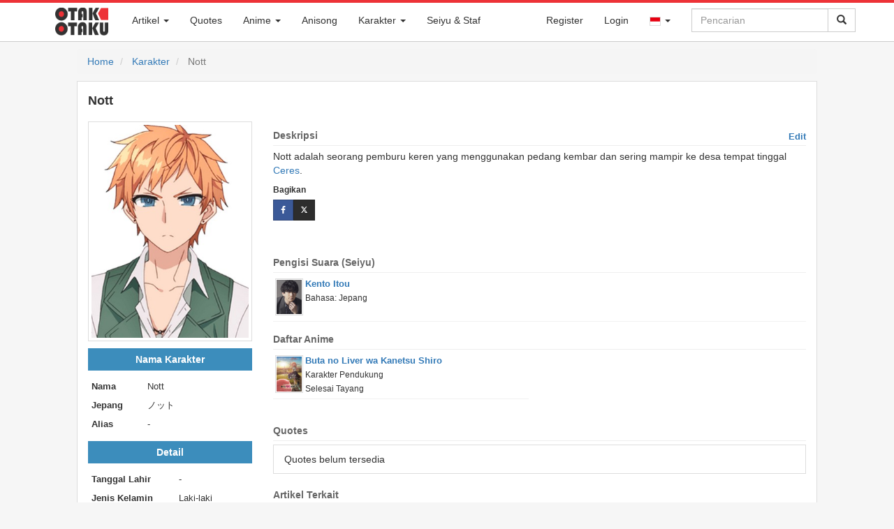

--- FILE ---
content_type: text/html; charset=UTF-8
request_url: https://otakotaku.com/character/view/28004/nott
body_size: 15687
content:
<!DOCTYPE html>
<html lang="id">
  <head>
    <meta charset="utf-8">
    <meta http-equiv="X-UA-Compatible" content="IE=edge">
			<meta id="mobile-view" name="viewport" content="width=device-width, initial-scale=1">    <!-- The above 3 meta tags *must* come first in the head; any other head content must come *after* these tags -->
		<title>Nott  (Buta no Liver wa Kanetsu Shiro)</title>
    <link rel="shortcut icon" href="https://otakotaku.com/asset/img/favicon-32x32.png" />
			<link rel="search" type="application/opensearchdescription+xml" href="https://otakotaku.com/plugins/otakotaku.xml" title="Otak Otaku" />
		<link rel="alternate" hreflang="id" href="https://otakotaku.com/id/character/view/28004/nott" /><link rel="alternate" hreflang="ja" href="https://otakotaku.com/ja/character/view/28004/nott" /><link rel="alternate" hreflang="x-default" href="https://otakotaku.com/character/view/28004/nott" />		<meta name="description" content="Biodata dan profil lengkap Nott .Nott adalah seorang pemburu keren yang menggunakan pedang kembar dan sering mampir ke desa tempat tinggal Ceres.
" />				<meta property="og:type" content="article" />				<meta property="og:title" content="Nott  (Buta no Liver wa Kanetsu Shiro)" />				<meta property="og:description" content="Biodata dan profil lengkap Nott .Nott adalah seorang pemburu keren yang menggunakan pedang kembar dan sering mampir ke desa tempat tinggal Ceres.
" />				<meta property="og:url" content="https://otakotaku.com/character/view/28004/nott" />				<meta property="og:image" content="https://otakotaku.com/asset/img/character/2023/09/nott-64fd9ea34110fp.jpg" />				<meta property="og:site_name" content="Otak Otaku" />				<meta property="article:published_time" content="2023-09-10" />				<meta property="article:modified_time" content="2023-09-10" />				<meta property="article:publisher" content="https://www.facebook.com/otakotakuindo" />				<meta property="article:author" content="https://www.facebook.com/otakotakuindo" />		<meta property="fb:app_id" content="1312173655538960"/>
			<meta name="monetag" content="f6a2ed348b44db8e821dee6e282bec45">

    <!-- Bootstrap core CSS -->
    <link href="https://otakotaku.com/asset/css/bootstrap.min.css" rel="stylesheet">
    <link href="https://otakotaku.com/asset/css/jquery-ui.css" rel="stylesheet">
    <link href="https://otakotaku.com/asset/css/font-awesome.min.css" rel="stylesheet">
    <link href="https://otakotaku.com/asset/plugins/social-buttons/social-buttons.css" rel="stylesheet">
	
    <!-- Custom styles for this template -->
    <link href="https://otakotaku.com/asset/css/offcanvas.css" rel="stylesheet">
    <link href="https://otakotaku.com/asset/css/otakotaku.css" rel="stylesheet">
    <link href="https://otakotaku.com/asset/css/otakotaku-ads.css" rel="stylesheet">
    <link href="https://otakotaku.com/asset/css/otaku-responsive.css" rel="stylesheet">
    <link href="https://otakotaku.com/asset/css/post.css" rel="stylesheet">

    <!-- Just for debugging purposes. Don't actually copy these 2 lines! -->
    <!--[if lt IE 9]><script src="../../assets/js/ie8-responsive-file-warning.js"></script><![endif]-->
    <script src="https://otakotaku.com/asset/js/ie-emulation-modes-warning.js"></script>

    <!-- HTML5 shim and Respond.js for IE8 support of HTML5 elements and media queries -->
    <!--[if lt IE 9]>
      <script src="https://oss.maxcdn.com/html5shiv/3.7.2/html5shiv.min.js"></script>
      <script src="https://oss.maxcdn.com/respond/1.4.2/respond.min.js"></script>
    <![endif]-->
    <!-- Bootstrap core JavaScript
    ================================================== -->
    <!-- Placed at the end of the document so the pages load faster -->
    <script src="https://otakotaku.com/asset/js/jquery.min.js"></script>
    <script src="https://otakotaku.com/asset/js/jquery-ui.js"></script>
    <script src="https://otakotaku.com/asset/js/bootstrap.min.js"></script>
    <!-- IE10 viewport hack for Surface/desktop Windows 8 bug -->
    <script src="https://otakotaku.com/asset/js/ie10-viewport-bug-workaround.js"></script>

    <script src="https://otakotaku.com/asset/js/offcanvas.js"></script>
	<script type="text/javascript">
		function share(el){
			var link = el.data("link");
			var title = el.data("title");
			window.open(link, title, "width=512,height=416");
		}
		function promoAction(lokasi_ads, status, url=null){
			$.ajax({
				url: 'https://otakotaku.com/internal/promo/act',
				type: 'POST',
				data: {lokasi_ads: lokasi_ads, status: status}
			});
			if ((status != 'close') && (url != null)) {
				setTimeout(function(){
					window.open(url, '_blank').focus();
				}, 300);
			}
		}
	</script>
	<script type="text/javascript">
		$(function(){
			$('[data-toggle="popover"]').popover(); 
			$('[data-toggle="tooltip"]').tooltip(); 
			$("#q-loading").hide();
			$("form#search-form").submit(function(){
				$("#q-icon").hide();
				$("#q-loading").show();
			});
							let keyupTimer;
				var autocomleteLastQ = '';
				$('#search-form #q').keyup(function(){
					clearTimeout(keyupTimer);
					keyupTimer = setTimeout(function (){
						var act = true;
						var q = $('#search-form #q').val().trim();
						if (q.length < 2) {
							$('#otaku_auto').html('');
							$('#otaku_auto').hide();
							act = false;
						}
						var autoIsVisible = $('#otaku_auto').is(":visible");
						if ((q == autocomleteLastQ) && autoIsVisible) {
							act = false;
						}
						if (act) {
							autocomleteLastQ = q;
							$.ajax({
								url: 'https://otakotaku.com/internal/general/autocomplete',
								type: 'POST',
								data: {q: q},
								beforeSend: function(){
									$('#otaku_auto').html('');
								},
								success: function(hasil){
									try{
										if (hasil['total'] > 0) {
											$('#otaku_auto').html('');
											$.each(hasil['data'], function(k, v){
												var elm = '<li><a href="'+v['url']+'"><div class="auto_left"><img src="'+v['cover_url']+'"></div><div class="auto_right">'+v['judul']+'</div></a></li>';
												$('#otaku_auto').append(elm);
											});
											var elm = '<li class="auto_other"><a href="'+hasil['search_url']+'">'+hasil['search_label']+'</a></li>';
											$('#otaku_auto').append(elm);
											$('#otaku_auto').show();
										}
									}catch(err){
										console.log(err);
									}
								}
							});
						}
					}, 600);
				});
				var mouseInsideAutocomplete = false;
		    $('#otaku_auto').hover(function(){ 
		        mouseInsideAutocomplete = true; 
		    }, function(){ 
		        mouseInsideAutocomplete = false; 
		    });
		    $('body').mouseup(function(){
		    	if (!mouseInsideAutocomplete) {
		    		$('#otaku_auto').hide();
		    		$('#otaku_auto').html('');
		    	}
		    });
							/*$("#q-mobile").click(function(){
				$("#q").focus();
			});*/
			$('ul.dropdown-menu [data-toggle=dropdown]').on('click', function(event) {
			  // Avoid following the href location when clicking
			  event.preventDefault();
			  // Avoid having the menu to close when clicking
			  event.stopPropagation();
			  // If a menu is already open we close it
			  $('ul.dropdown-menu [data-toggle=dropdown]').parent().removeClass('open');
			  // opening the one you clicked on
			  $(this).parent().addClass('open');
			});
			$("#myTabs a").click(function (e) {
				e.preventDefault()
				$(this).tab("show")
			});
			$("#q-mobile").click(function(){
				setTimeout(function(){
					$("#q").focus();
				}, 600);
			});
		});
	</script>
	<script type="text/javascript">
		if( parent.frames.length > 0 ) {
			parent.location.href = location.href;
		}
	</script>
	<script async src="https://www.googletagmanager.com/gtag/js?id=G-B8C3XZ9J4K"></script><script>window.dataLayer = window.dataLayer || [];function gtag(){dataLayer.push(arguments);}gtag("js", new Date());gtag("config", "G-B8C3XZ9J4K");</script>	<script type="text/javascript">
		function ReLoadImages(){
			$('img[data-src]').each( function(){
				$(this).attr('src', $(this).attr('data-src'));
			});
		}
		document.addEventListener('readystatechange', event => {
			if (event.target.readyState === "interactive") {
				ReLoadImages();
			}
		});
	</script>
  </head>
	  <body class="otaku ">
	<nav id="nav" class="navbar navbar-fixed-top navbar-otaku">
  <div class="container">
	<div class="navbar-header">
		<a class="navbar-brand pull-left" href="https://otakotaku.com/" style="margin-left:10px;">
			<div class="logo-otaku">&nbsp;</div>
		</a>
		<button id="q-mobile" type="button" class="navbar-toggle collapsed pull-right" data-toggle="collapse" data-target="#searchbar" aria-expanded="false" aria-controls="navbar">
			<span class="sr-only">Toggle Search</span>
			<span class="glyphicon glyphicon-search"></span>
		</button>		
					<button type="button" class="navbar-toggle collapsed pull-right" data-toggle="collapse" data-target="#nav-akun" aria-expanded="false" aria-controls="navbar" style="margin-right:0px;">
				<span class="sr-only">Toggle Akun</span>
				<span class="glyphicon glyphicon-user"></span>
			</button>		<button type="button" class="navbar-toggle collapsed pull-right" data-toggle="collapse" data-target="#menubar" aria-expanded="false" aria-controls="navbar" style="margin-right:0px;">
			<span class="sr-only">Toggle navigation</span>
			<span class="glyphicon glyphicon-th-list"></span>
		</button>
	</div>
	<div id="navbar">
		<div id="searchbar" class="collapse navbar-collapse navbar-right">
			<form id="search-form" class="navbar-form navbar-right" method="GET" action="https://otakotaku.com/search">
				<div class="input-group">
										<input id="q" name="q" type="text" class="form-control" placeholder="Pencarian" value="" autocomplete="off" />
					<span class="input-group-btn">
						<button type="submit" class="btn btn-default">
							<span id="q-loading"><img src="https://otakotaku.com/asset/svg/spin-black.svg" style="width:16px" /></span>
							<span id="q-icon" class="glyphicon glyphicon-search"></span>
						</button>
					</span>
				</div>
			</form>
			<ul id="otaku_auto" class="otaku_auto" style="display: none;"></ul>
			<style type="text/css">
				ul.otaku_auto{
					z-index: 10000;
					list-style-type: none;
					margin: 0px;
					padding: 0px;
					top: 41px;
					right: 36px;
					position: absolute;
					background-color: #fff;
					border: 1px solid #ddd;
				}
				ul.otaku_auto > li{
					width: 260px;
					height: 60px;
					overflow: hidden;
				}
				ul.otaku_auto > li.auto_other{
					height: auto;
				}
				ul.otaku_auto > li.auto_other > a{
					width: 100%;
					text-align: center;
					text-transform: uppercase;
					padding: 5px 0px;
					display: block;
					border-top: 1px solid #ddd;
				}
				ul.otaku_auto > li:hover{
					background-color: #EDEFF3;
				}
				ul.otaku_auto > li > a{
					width: 100%;
					text-align: left;
					color: #555;
					height: 100%;
					display: block;
				}
				ul.otaku_auto > li > a:hover, ul.otaku_auto > li > a:focus, ul.otaku_auto > li > a:active{
					text-decoration: none;
				}
				ul.otaku_auto .auto_left{
					float: left;
					width: 44px;
					padding: 4px;
				}
				ul.otaku_auto img {
					width: 100%;
				}
				ul.otaku_auto .auto_right{
					vertical-align: top;
					padding-top: 2px;
					font-size: 0.9em;
				}
			</style>
		</div>
		<div id="nav-akun" class="collapse navbar-collapse navbar-right">
			<ul class="nav navbar-nav">
											<li><a href="https://otakotaku.com/register">Register</a></li>							<li><a href="https://otakotaku.com/login?ref=character%2Fview%2F28004%2Fnott">Login</a></li>					<li class="dropdown">
						<a href="#" class="dropdown-toggle" data-toggle="dropdown" role="button" aria-haspopup="false" aria-expanded="false"><img src="https://otakotaku.com/asset/svg/flag/id.svg" alt="id" style="width: 16px;border: 1px solid #ddd;"> <span class="caret"></span></a>
						<ul class="dropdown-menu">
							<li><a href="https://otakotaku.com/id/character/view/28004/nott"><img src="https://otakotaku.com/asset/svg/flag/id.svg" alt="id" style="width: 16px;border: 1px solid #ddd;"> Bahasa Indonesia</a></li><li><a href="https://otakotaku.com/ja/character/view/28004/nott"><img src="https://otakotaku.com/asset/svg/flag/jp.svg" alt="jp" style="width: 16px;border: 1px solid #ddd;"> 日本語</a></li>						</ul>
					</li>			</ul>
		</div>
		<div id="menubar"  class="collapse navbar-collapse navbar-left">
		  <ul class="nav navbar-nav">
							<li class="dropdown">
					<a href="#" class="dropdown-toggle" data-toggle="dropdown" role="button" aria-haspopup="false" aria-expanded="false">Artikel <span class="caret"></span></a>
					<ul class="dropdown-menu">
						<li><a href="https://otakotaku.com/post/feed">Artikel Terbaru</a></li>
						<li><a href="https://otakotaku.com/post/category/anime">Artikel Anime</a></li>
						<li><a href="https://otakotaku.com/post/category/manga">Artikel Manga</a></li>
						<li><a href="https://otakotaku.com/post/category/seiyu">Artikel Seiyu</a></li>
					</ul>
				</li>
							<li><a href="https://otakotaku.com/quote/feed">Quotes</a></li>
			<li class="dropdown">
			  <a href="#" class="dropdown-toggle" data-toggle="dropdown" role="button" aria-haspopup="false" aria-expanded="false">Anime <span class="caret"></span></a>
			  <ul class="dropdown-menu">
				<li><a href="https://otakotaku.com/anime/feed">Anime Terbaru</a></li>
				<li><a href="https://otakotaku.com/anime/terpopuler/fall-2025/minggu-ke/5">Anime Terpopuler</a></li>					<li class="dropdown dropdown-submenu"><a href="#" class="dropdown-toggle" data-toggle="dropdown">Season</a>
						<ul class="dropdown-menu">
															<li>
									<a href="https://otakotaku.com/anime/season/later" >
										Akan Datang									</a>
								</li>								<li>
									<a href="https://otakotaku.com/anime/season/winter-2026" >
										Winter 2026									</a>
								</li>								<li>
									<a href="https://otakotaku.com/anime/season/fall-2025" >
										Fall 2025 (Sekarang)									</a>
								</li>								<li>
									<a href="https://otakotaku.com/anime/season/summer-2025" >
										Summer 2025									</a>
								</li>								<li>
									<a href="https://otakotaku.com/anime/season/spring-2025" >
										Spring 2025									</a>
								</li>						</ul>
					</li>					<li class="dropdown dropdown-submenu"><a href="#" class="dropdown-toggle" data-toggle="dropdown">Genre</a>
						<ul class="dropdown-menu" id="menu_genre">								<li>
									<a href="https://otakotaku.com/anime/genre/action">Action</a>
								</li>								<li>
									<a href="https://otakotaku.com/anime/genre/adventure">Adventure</a>
								</li>								<li>
									<a href="https://otakotaku.com/anime/genre/cars">Cars</a>
								</li>								<li>
									<a href="https://otakotaku.com/anime/genre/comedy">Comedy</a>
								</li>								<li>
									<a href="https://otakotaku.com/anime/genre/dementia">Dementia</a>
								</li>								<li>
									<a href="https://otakotaku.com/anime/genre/demons">Demons</a>
								</li>								<li>
									<a href="https://otakotaku.com/anime/genre/drama">Drama</a>
								</li>								<li>
									<a href="https://otakotaku.com/anime/genre/ecchi">Ecchi</a>
								</li>								<li>
									<a href="https://otakotaku.com/anime/genre/fantasy">Fantasy</a>
								</li>								<li>
									<a href="https://otakotaku.com/anime/genre/game">Game</a>
								</li>								<li>
									<a href="https://otakotaku.com/anime/genre/gourmet">Gourmet</a>
								</li>								<li>
									<a href="https://otakotaku.com/anime/genre/harem">Harem</a>
								</li>								<li>
									<a href="https://otakotaku.com/anime/genre/historical">Historical</a>
								</li>								<li>
									<a href="https://otakotaku.com/anime/genre/horror">Horror</a>
								</li>								<li>
									<a href="https://otakotaku.com/anime/genre/isekai">Isekai</a>
								</li>								<li>
									<a href="https://otakotaku.com/anime/genre/josei">Josei</a>
								</li>								<li>
									<a href="https://otakotaku.com/anime/genre/kids">Kids</a>
								</li>								<li>
									<a href="https://otakotaku.com/anime/genre/magic">Magic</a>
								</li>								<li>
									<a href="https://otakotaku.com/anime/genre/martial-arts">Martial Arts</a>
								</li>								<li>
									<a href="https://otakotaku.com/anime/genre/mecha">Mecha</a>
								</li>								<li>
									<a href="https://otakotaku.com/anime/genre/military">Military</a>
								</li>								<li>
									<a href="https://otakotaku.com/anime/genre/music">Music</a>
								</li>								<li>
									<a href="https://otakotaku.com/anime/genre/mystery">Mystery</a>
								</li>								<li>
									<a href="https://otakotaku.com/anime/genre/parody">Parody</a>
								</li>								<li>
									<a href="https://otakotaku.com/anime/genre/police">Police</a>
								</li>								<li>
									<a href="https://otakotaku.com/anime/genre/psychological">Psychological</a>
								</li>								<li>
									<a href="https://otakotaku.com/anime/genre/reverse-harem">Reverse Harem</a>
								</li>								<li>
									<a href="https://otakotaku.com/anime/genre/romance">Romance</a>
								</li>								<li>
									<a href="https://otakotaku.com/anime/genre/samurai">Samurai</a>
								</li>								<li>
									<a href="https://otakotaku.com/anime/genre/school">School</a>
								</li>								<li>
									<a href="https://otakotaku.com/anime/genre/sci-fi">Sci-Fi</a>
								</li>								<li>
									<a href="https://otakotaku.com/anime/genre/seinen">Seinen</a>
								</li>								<li>
									<a href="https://otakotaku.com/anime/genre/shoujo">Shoujo</a>
								</li>								<li>
									<a href="https://otakotaku.com/anime/genre/shoujo-ai">Shoujo Ai</a>
								</li>								<li>
									<a href="https://otakotaku.com/anime/genre/shounen">Shounen</a>
								</li>								<li>
									<a href="https://otakotaku.com/anime/genre/shounen-ai">Shounen Ai</a>
								</li>								<li>
									<a href="https://otakotaku.com/anime/genre/slice-of-life">Slice of Life</a>
								</li>								<li>
									<a href="https://otakotaku.com/anime/genre/space">Space</a>
								</li>								<li>
									<a href="https://otakotaku.com/anime/genre/sports">Sports</a>
								</li>								<li>
									<a href="https://otakotaku.com/anime/genre/super-power">Super Power</a>
								</li>								<li>
									<a href="https://otakotaku.com/anime/genre/supernatural">Supernatural</a>
								</li>								<li>
									<a href="https://otakotaku.com/anime/genre/thriller">Thriller</a>
								</li>								<li>
									<a href="https://otakotaku.com/anime/genre/vampire">Vampire</a>
								</li>						</ul>
					</li>					<li class="dropdown dropdown-submenu"><a href="#" class="dropdown-toggle" data-toggle="dropdown">Studio</a>
						<ul class="dropdown-menu" id="menu_studio">								<li>
									<a href="https://otakotaku.com/anime/producer/1083/studio-massket"> Studio Massket</a>
								</li>								<li>
									<a href="https://otakotaku.com/anime/producer/1104/100-studio">100studio</a>
								</li>								<li>
									<a href="https://otakotaku.com/anime/producer/273/10gauge">10Gauge</a>
								</li>								<li>
									<a href="https://otakotaku.com/anime/producer/130/8bit">8-Bit</a>
								</li>								<li>
									<a href="https://otakotaku.com/anime/producer/1/a1-pictures">A-1 Pictures</a>
								</li>								<li>
									<a href="https://otakotaku.com/anime/producer/344/a-real">A-Real</a>
								</li>								<li>
									<a href="https://otakotaku.com/anime/producer/393/acgt">A.C.G.T.</a>
								</li>								<li>
									<a href="https://otakotaku.com/anime/producer/603/acca-effe">Acca Effe</a>
								</li>								<li>
									<a href="https://otakotaku.com/anime/producer/244/actas">Actas</a>
								</li>								<li>
									<a href="https://otakotaku.com/anime/producer/120/aic">AIC</a>
								</li>								<li>
									<a href="https://otakotaku.com/anime/producer/268/aic-asta">AIC A.S.T.A.</a>
								</li>								<li>
									<a href="https://otakotaku.com/anime/producer/128/aic-build">AIC Build</a>
								</li>								<li>
									<a href="https://otakotaku.com/anime/producer/195/aic-plus">AIC Plus+</a>
								</li>								<li>
									<a href="https://otakotaku.com/anime/producer/300/aic-spirits">AIC Spirits</a>
								</li>								<li>
									<a href="https://otakotaku.com/anime/producer/302/ajia-do">Ajia-Do</a>
								</li>								<li>
									<a href="https://otakotaku.com/anime/producer/803/akatsuki">Akatsuki</a>
								</li>								<li>
									<a href="https://otakotaku.com/anime/producer/1033/alfred-imageworks">Alfred Imageworks</a>
								</li>								<li>
									<a href="https://otakotaku.com/anime/producer/1128/alke">Alke</a>
								</li>								<li>
									<a href="https://otakotaku.com/anime/producer/647/anima-co">Anima&Co.</a>
								</li>								<li>
									<a href="https://otakotaku.com/anime/producer/91/animation-do">Animation Do</a>
								</li>								<li>
									<a href="https://otakotaku.com/anime/producer/1214/animation-studio42">animation studio42</a>
								</li>								<li>
									<a href="https://otakotaku.com/anime/producer/785/arect">ARECT</a>
								</li>								<li>
									<a href="https://otakotaku.com/anime/producer/542/ark">ark</a>
								</li>								<li>
									<a href="https://otakotaku.com/anime/producer/527/arms">Arms</a>
								</li>								<li>
									<a href="https://otakotaku.com/anime/producer/97/artland">Artland</a>
								</li>								<li>
									<a href="https://otakotaku.com/anime/producer/560/arvo-animation">Arvo Animation</a>
								</li>								<li>
									<a href="https://otakotaku.com/anime/producer/206/asahi-production">Asahi Production</a>
								</li>								<li>
									<a href="https://otakotaku.com/anime/producer/187/asatsu-dk">Asatsu DK</a>
								</li>								<li>
									<a href="https://otakotaku.com/anime/producer/198/ashi-productions">Ashi Productions</a>
								</li>								<li>
									<a href="https://otakotaku.com/anime/producer/122/asread">Asread</a>
								</li>								<li>
									<a href="https://otakotaku.com/anime/producer/783/atelierpontdarc">AtelierPontdarc</a>
								</li>								<li>
									<a href="https://otakotaku.com/anime/producer/332/axsiz">AXsiZ</a>
								</li>								<li>
									<a href="https://otakotaku.com/anime/producer/706/b-cmay-pictures">B.CMAY PICTURES</a>
								</li>								<li>
									<a href="https://otakotaku.com/anime/producer/722/bakken-record">Bakken Record</a>
								</li>								<li>
									<a href="https://otakotaku.com/anime/producer/309/barnum-studio">Barnum Studio</a>
								</li>								<li>
									<a href="https://otakotaku.com/anime/producer/740/bee-media">Bee Media</a>
								</li>								<li>
									<a href="https://otakotaku.com/anime/producer/1202/bellnox-films">Bellnox Films</a>
								</li>								<li>
									<a href="https://otakotaku.com/anime/producer/791/bibury-animation-cg">Bibury Animation CG</a>
								</li>								<li>
									<a href="https://otakotaku.com/anime/producer/454/bibury-animation-studios">Bibury Animation Studios</a>
								</li>								<li>
									<a href="https://otakotaku.com/anime/producer/512/blade">Blade</a>
								</li>								<li>
									<a href="https://otakotaku.com/anime/producer/743/bloomz">BloomZ</a>
								</li>								<li>
									<a href="https://otakotaku.com/anime/producer/106/bn-pictures">BN Pictures</a>
								</li>								<li>
									<a href="https://otakotaku.com/anime/producer/45/bones">Bones</a>
								</li>								<li>
									<a href="https://otakotaku.com/anime/producer/1173/bones-film">Bones Film</a>
								</li>								<li>
									<a href="https://otakotaku.com/anime/producer/545/bouncy">Bouncy</a>
								</li>								<li>
									<a href="https://otakotaku.com/anime/producer/12/brains-base">Brain's Base</a>
								</li>								<li>
									<a href="https://otakotaku.com/anime/producer/145/bridge">Bridge</a>
								</li>								<li>
									<a href="https://otakotaku.com/anime/producer/1043/bug-films">BUG FILMS</a>
								</li>								<li>
									<a href="https://otakotaku.com/anime/producer/370/c-station">C-Station</a>
								</li>								<li>
									<a href="https://otakotaku.com/anime/producer/377/c2c">C2C</a>
								</li>								<li>
									<a href="https://otakotaku.com/anime/producer/700/candy-box">CANDY BOX</a>
								</li>								<li>
									<a href="https://otakotaku.com/anime/producer/236/childrens-playground-entertainment">Children's Playground Entertainment</a>
								</li>								<li>
									<a href="https://otakotaku.com/anime/producer/848/clap">CLAP</a>
								</li>								<li>
									<a href="https://otakotaku.com/anime/producer/1032/cloud-hearts">Cloud Hearts</a>
								</li>								<li>
									<a href="https://otakotaku.com/anime/producer/524/cloverworks">CloverWorks</a>
								</li>								<li>
									<a href="https://otakotaku.com/anime/producer/691/colored-pencil-animation-design">Colored-Pencil Animation Design</a>
								</li>								<li>
									<a href="https://otakotaku.com/anime/producer/121/comix-wave-films">CoMix Wave Films</a>
								</li>								<li>
									<a href="https://otakotaku.com/anime/producer/1068/comptown">CompTown</a>
								</li>								<li>
									<a href="https://otakotaku.com/anime/producer/308/connect">Connect</a>
								</li>								<li>
									<a href="https://otakotaku.com/anime/producer/543/craftar-studios">Craftar Studios</a>
								</li>								<li>
									<a href="https://otakotaku.com/anime/producer/254/creators-in-pack">Creators in Pack</a>
								</li>								<li>
									<a href="https://otakotaku.com/anime/producer/79/cyclone-graphics-inc">Cyclone Graphics inc</a>
								</li>								<li>
									<a href="https://otakotaku.com/anime/producer/571/cygamespictures">CygamesPictures</a>
								</li>								<li>
									<a href="https://otakotaku.com/anime/producer/452/dandelion-animation-studio-llc">DandeLion Animation Studio LLC</a>
								</li>								<li>
									<a href="https://otakotaku.com/anime/producer/296/daume">Daume</a>
								</li>								<li>
									<a href="https://otakotaku.com/anime/producer/213/david-production">David Production</a>
								</li>								<li>
									<a href="https://otakotaku.com/anime/producer/316/digital-frontier">Digital Frontier</a>
								</li>								<li>
									<a href="https://otakotaku.com/anime/producer/1057/digital-network-animation">Digital Network Animation</a>
								</li>								<li>
									<a href="https://otakotaku.com/anime/producer/1157/dimps">Dimps</a>
								</li>								<li>
									<a href="https://otakotaku.com/anime/producer/194/diomedea">Diomedéa</a>
								</li>								<li>
									<a href="https://otakotaku.com/anime/producer/343/dle">DLE</a>
								</li>								<li>
									<a href="https://otakotaku.com/anime/producer/434/dmm-pictures">DMM Pictures</a>
								</li>								<li>
									<a href="https://otakotaku.com/anime/producer/442/dmm-futureworks">DMM.futureworks</a>
								</li>								<li>
									<a href="https://otakotaku.com/anime/producer/37/doga-kobo">Doga Kobo</a>
								</li>								<li>
									<a href="https://otakotaku.com/anime/producer/702/domerica">domerica</a>
								</li>								<li>
									<a href="https://otakotaku.com/anime/producer/629/dongwoo-a-e">Dongwoo A&E</a>
								</li>								<li>
									<a href="https://otakotaku.com/anime/producer/689/dr-movie">DR Movie</a>
								</li>								<li>
									<a href="https://otakotaku.com/anime/producer/685/drawiz">DRAWIZ</a>
								</li>								<li>
									<a href="https://otakotaku.com/anime/producer/641/drive">Drive</a>
								</li>								<li>
									<a href="https://otakotaku.com/anime/producer/418/drop">drop</a>
								</li>								<li>
									<a href="https://otakotaku.com/anime/producer/1177/durandal">Durandal</a>
								</li>								<li>
									<a href="https://otakotaku.com/anime/producer/124/dwango">Dwango</a>
								</li>								<li>
									<a href="https://otakotaku.com/anime/producer/663/dynamo-pictures">Dynamo Pictures</a>
								</li>								<li>
									<a href="https://otakotaku.com/anime/producer/1124/e-and-h-production">E&H Production</a>
								</li>								<li>
									<a href="https://otakotaku.com/anime/producer/825/east-fish-studio">East Fish Studio</a>
								</li>								<li>
									<a href="https://otakotaku.com/anime/producer/246/egg-firm">Egg Firm</a>
								</li>								<li>
									<a href="https://otakotaku.com/anime/producer/510/ekachi-epilka">EKACHI EPILKA</a>
								</li>								<li>
									<a href="https://otakotaku.com/anime/producer/1134/elias">Elias</a>
								</li>								<li>
									<a href="https://otakotaku.com/anime/producer/310/emon">Emon</a>
								</li>								<li>
									<a href="https://otakotaku.com/anime/producer/191/emt-squared">EMT Squared</a>
								</li>								<li>
									<a href="https://otakotaku.com/anime/producer/399/encourage-films">Encourage Films</a>
								</li>								<li>
									<a href="https://otakotaku.com/anime/producer/637/engi">Engi</a>
								</li>								<li>
									<a href="https://otakotaku.com/anime/producer/1063/enishiya">Enishiya</a>
								</li>								<li>
									<a href="https://otakotaku.com/anime/producer/1137/eota">EOTA</a>
								</li>								<li>
									<a href="https://otakotaku.com/anime/producer/1080/evg">evg</a>
								</li>								<li>
									<a href="https://otakotaku.com/anime/producer/361/evil-line-records">Evil Line Records</a>
								</li>								<li>
									<a href="https://otakotaku.com/anime/producer/809/exnoa">EXNOA</a>
								</li>								<li>
									<a href="https://otakotaku.com/anime/producer/518/ezola">Ezo'la</a>
								</li>								<li>
									<a href="https://otakotaku.com/anime/producer/470/fanworks">Fanworks</a>
								</li>								<li>
									<a href="https://otakotaku.com/anime/producer/60/feel">Feel</a>
								</li>								<li>
									<a href="https://otakotaku.com/anime/producer/638/felix-film">Felix Film</a>
								</li>								<li>
									<a href="https://otakotaku.com/anime/producer/738/flagship-line">Flagship Line</a>
								</li>								<li>
									<a href="https://otakotaku.com/anime/producer/769/flat-studio">Flat Studio</a>
								</li>								<li>
									<a href="https://otakotaku.com/anime/producer/1079/fugaku">Fugaku</a>
								</li>								<li>
									<a href="https://otakotaku.com/anime/producer/27/fuji-tv">Fuji TV</a>
								</li>								<li>
									<a href="https://otakotaku.com/anime/producer/376/g-cmay-animation-film">G.CMay Animation & Film</a>
								</li>								<li>
									<a href="https://otakotaku.com/anime/producer/835/ga-crew">GA-CREW</a>
								</li>								<li>
									<a href="https://otakotaku.com/anime/producer/519/gaina">Gaina</a>
								</li>								<li>
									<a href="https://otakotaku.com/anime/producer/506/gainax">Gainax</a>
								</li>								<li>
									<a href="https://otakotaku.com/anime/producer/774/gambit">Gambit</a>
								</li>								<li>
									<a href="https://otakotaku.com/anime/producer/549/gathering">Gathering</a>
								</li>								<li>
									<a href="https://otakotaku.com/anime/producer/552/geek-toys">GEEK TOYS</a>
								</li>								<li>
									<a href="https://otakotaku.com/anime/producer/869/gekkou">Gekkou</a>
								</li>								<li>
									<a href="https://otakotaku.com/anime/producer/221/gemba">GEMBA</a>
								</li>								<li>
									<a href="https://otakotaku.com/anime/producer/364/geno-studio">Geno Studio</a>
								</li>								<li>
									<a href="https://otakotaku.com/anime/producer/786/giftanimation">GIFTanimation</a>
								</li>								<li>
									<a href="https://otakotaku.com/anime/producer/604/giga-production">Giga Production</a>
								</li>								<li>
									<a href="https://otakotaku.com/anime/producer/247/gohands">GoHands</a>
								</li>								<li>
									<a href="https://otakotaku.com/anime/producer/147/gonzo">Gonzo</a>
								</li>								<li>
									<a href="https://otakotaku.com/anime/producer/207/graphinica">Graphinica</a>
								</li>								<li>
									<a href="https://otakotaku.com/anime/producer/652/guton-animation-studio">Guton Animation Studio</a>
								</li>								<li>
									<a href="https://otakotaku.com/anime/producer/605/hal-film-maker">Hal Film Maker</a>
								</li>								<li>
									<a href="https://otakotaku.com/anime/producer/263/haoliners-animation-league">Haoliners Animation League</a>
								</li>								<li>
									<a href="https://otakotaku.com/anime/producer/827/hayabusa-film">Hayabusa Film</a>
								</li>								<li>
									<a href="https://otakotaku.com/anime/producer/782/hololive-production">Hololive Production</a>
								</li>								<li>
									<a href="https://otakotaku.com/anime/producer/301/hoods-drifters-studio">Hoods Drifters Studio</a>
								</li>								<li>
									<a href="https://otakotaku.com/anime/producer/125/hoods-entertainment">Hoods Entertainment</a>
								</li>								<li>
									<a href="https://otakotaku.com/anime/producer/771/hornets">HORNETS</a>
								</li>								<li>
									<a href="https://otakotaku.com/anime/producer/644/hot-zipang">Hot Zipang</a>
								</li>								<li>
									<a href="https://otakotaku.com/anime/producer/776/hotline">Hotline</a>
								</li>								<li>
									<a href="https://otakotaku.com/anime/producer/635/houkiboshi">Houkiboshi</a>
								</li>								<li>
									<a href="https://otakotaku.com/anime/producer/208/ilca">ILCA</a>
								</li>								<li>
									<a href="https://otakotaku.com/anime/producer/1151/imageworks-studio">Imageworks Studio</a>
								</li>								<li>
									<a href="https://otakotaku.com/anime/producer/564/imagica-imageworks">Imagica Imageworks</a>
								</li>								<li>
									<a href="https://otakotaku.com/anime/producer/1103/imagica-infos">Imagica Infos</a>
								</li>								<li>
									<a href="https://otakotaku.com/anime/producer/674/imagica-lab">Imagica Lab.</a>
								</li>								<li>
									<a href="https://otakotaku.com/anime/producer/86/imagin">Imagin</a>
								</li>								<li>
									<a href="https://otakotaku.com/anime/producer/533/imagineer">Imagineer</a>
								</li>								<li>
									<a href="https://otakotaku.com/anime/producer/768/indivision">Indivision</a>
								</li>								<li>
									<a href="https://otakotaku.com/anime/producer/331/issen">Issen</a>
								</li>								<li>
									<a href="https://otakotaku.com/anime/producer/593/ixtl">ixtl</a>
								</li>								<li>
									<a href="https://otakotaku.com/anime/producer/58/jc-staff">J.C.Staff</a>
								</li>								<li>
									<a href="https://otakotaku.com/anime/producer/572/jinnan-studio">Jinnan Studio</a>
								</li>								<li>
									<a href="https://otakotaku.com/anime/producer/155/jumondo">Jumondo</a>
								</li>								<li>
									<a href="https://otakotaku.com/anime/producer/555/juumonji">Juumonji</a>
								</li>								<li>
									<a href="https://otakotaku.com/anime/producer/671/kachidoki-studio">Kachidoki Studio</a>
								</li>								<li>
									<a href="https://otakotaku.com/anime/producer/1172/kachigarasu">Kachigarasu</a>
								</li>								<li>
									<a href="https://otakotaku.com/anime/producer/1189/kaka-technology-studio">KaKa Technology Studio</a>
								</li>								<li>
									<a href="https://otakotaku.com/anime/producer/496/kamikaze-douga">Kamikaze Douga</a>
								</li>								<li>
									<a href="https://otakotaku.com/anime/producer/357/kenaris-animation">Kenaris Animation</a>
								</li>								<li>
									<a href="https://otakotaku.com/anime/producer/351/khara">Khara</a>
								</li>								<li>
									<a href="https://otakotaku.com/anime/producer/830/kigumi">Kigumi</a>
								</li>								<li>
									<a href="https://otakotaku.com/anime/producer/24/kinema-citrus">Kinema Citrus</a>
								</li>								<li>
									<a href="https://otakotaku.com/anime/producer/53/kyoto-animation">Kyoto Animation</a>
								</li>								<li>
									<a href="https://otakotaku.com/anime/producer/680/l-a-unch-box">l-a-unch・BOX</a>
								</li>								<li>
									<a href="https://otakotaku.com/anime/producer/1156/lan-studio">LAN Studio</a>
								</li>								<li>
									<a href="https://otakotaku.com/anime/producer/359/landq-studios">LandQ studios</a>
								</li>								<li>
									<a href="https://otakotaku.com/anime/producer/598/lapin-track">Lapin Track</a>
								</li>								<li>
									<a href="https://otakotaku.com/anime/producer/580/larx-entertainment">Larx Entertainment</a>
								</li>								<li>
									<a href="https://otakotaku.com/anime/producer/176/lay-duce">Lay-duce</a>
								</li>								<li>
									<a href="https://otakotaku.com/anime/producer/29/lerche">Lerche</a>
								</li>								<li>
									<a href="https://otakotaku.com/anime/producer/550/lesprit">Lesprit</a>
								</li>								<li>
									<a href="https://otakotaku.com/anime/producer/694/levels">LEVELS</a>
								</li>								<li>
									<a href="https://otakotaku.com/anime/producer/867/liber">Liber</a>
								</li>								<li>
									<a href="https://otakotaku.com/anime/producer/611/lide">Lide</a>
								</li>								<li>
									<a href="https://otakotaku.com/anime/producer/57/lidenfilms">LIDENFILMS</a>
								</li>								<li>
									<a href="https://otakotaku.com/anime/producer/796/lidenfilms-kyoto-studio">LIDENFILMS Kyoto Studio</a>
								</li>								<li>
									<a href="https://otakotaku.com/anime/producer/493/lilix">Lilix</a>
								</li>								<li>
									<a href="https://otakotaku.com/anime/producer/1186/linq">LinQ</a>
								</li>								<li>
									<a href="https://otakotaku.com/anime/producer/1170/live2d-creative-studio">Live2D Creative Studio</a>
								</li>								<li>
									<a href="https://otakotaku.com/anime/producer/429/msc">M.S.C</a>
								</li>								<li>
									<a href="https://otakotaku.com/anime/producer/347/m2">M2</a>
								</li>								<li>
									<a href="https://otakotaku.com/anime/producer/10/madhouse">Madhouse</a>
								</li>								<li>
									<a href="https://otakotaku.com/anime/producer/531/magia-doraglier">Magia Doraglier</a>
								</li>								<li>
									<a href="https://otakotaku.com/anime/producer/420/magic-bus">Magic Bus</a>
								</li>								<li>
									<a href="https://otakotaku.com/anime/producer/633/maho-film">Maho Film</a>
								</li>								<li>
									<a href="https://otakotaku.com/anime/producer/1041/makaria">Makaria</a>
								</li>								<li>
									<a href="https://otakotaku.com/anime/producer/164/manglobe">Manglobe</a>
								</li>								<li>
									<a href="https://otakotaku.com/anime/producer/204/mappa">MAPPA</a>
								</li>								<li>
									<a href="https://otakotaku.com/anime/producer/180/marone">Marone</a>
								</li>								<li>
									<a href="https://otakotaku.com/anime/producer/1190/maru-animation">Maru Animation</a>
								</li>								<li>
									<a href="https://otakotaku.com/anime/producer/672/marvy-jack">Marvy Jack</a>
								</li>								<li>
									<a href="https://otakotaku.com/anime/producer/563/master-lights">MASTER LIGHTS</a>
								</li>								<li>
									<a href="https://otakotaku.com/anime/producer/849/mi-motion-animation">Mi Motion Animation</a>
								</li>								<li>
									<a href="https://otakotaku.com/anime/producer/220/millepensee">Millepensee</a>
								</li>								<li>
									<a href="https://otakotaku.com/anime/producer/581/monofilmo">monofilmo</a>
								</li>								<li>
									<a href="https://otakotaku.com/anime/producer/1069/montblanc-pictures">MontBlanc Pictures</a>
								</li>								<li>
									<a href="https://otakotaku.com/anime/producer/356/msv-pictures">MSV Pictures</a>
								</li>								<li>
									<a href="https://otakotaku.com/anime/producer/266/namu-animation">Namu Animation</a>
								</li>								<li>
									<a href="https://otakotaku.com/anime/producer/272/naz">NAZ</a>
								</li>								<li>
									<a href="https://otakotaku.com/anime/producer/138/nexus">Nexus</a>
								</li>								<li>
									<a href="https://otakotaku.com/anime/producer/83/nhk-enterprises">NHK Enterprises</a>
								</li>								<li>
									<a href="https://otakotaku.com/anime/producer/241/nihon-ad-systems">Nihon Ad Systems</a>
								</li>								<li>
									<a href="https://otakotaku.com/anime/producer/492/nippon-animation">Nippon Animation</a>
								</li>								<li>
									<a href="https://otakotaku.com/anime/producer/520/nomad">Nomad</a>
								</li>								<li>
									<a href="https://otakotaku.com/anime/producer/739/noovo">Noovo</a>
								</li>								<li>
									<a href="https://otakotaku.com/anime/producer/338/nut">NUT</a>
								</li>								<li>
									<a href="https://otakotaku.com/anime/producer/622/oddjob">ODDJOB</a>
								</li>								<li>
									<a href="https://otakotaku.com/anime/producer/678/okuruto-noboru">Okuruto Noboru</a>
								</li>								<li>
									<a href="https://otakotaku.com/anime/producer/209/olm-inc">OLM</a>
								</li>								<li>
									<a href="https://otakotaku.com/anime/producer/811/olm-team-yoshioka">OLM Team Yoshioka</a>
								</li>								<li>
									<a href="https://otakotaku.com/anime/producer/142/orange">Orange</a>
								</li>								<li>
									<a href="https://otakotaku.com/anime/producer/348/ordet">Ordet</a>
								</li>								<li>
									<a href="https://otakotaku.com/anime/producer/391/overlap">Overlap</a>
								</li>								<li>
									<a href="https://otakotaku.com/anime/producer/792/oz">OZ</a>
								</li>								<li>
									<a href="https://otakotaku.com/anime/producer/70/pa-works">P.A.Works</a>
								</li>								<li>
									<a href="https://otakotaku.com/anime/producer/723/pics">P.I.C.S.</a>
								</li>								<li>
									<a href="https://otakotaku.com/anime/producer/265/pandanium">Pandanium</a>
								</li>								<li>
									<a href="https://otakotaku.com/anime/producer/373/passione">Passione</a>
								</li>								<li>
									<a href="https://otakotaku.com/anime/producer/657/ph-studio">pH Studio</a>
								</li>								<li>
									<a href="https://otakotaku.com/anime/producer/504/picona-creative-studio">Picona Creative Studio</a>
								</li>								<li>
									<a href="https://otakotaku.com/anime/producer/1059/pie-in-the-sky">Pie in the sky</a>
								</li>								<li>
									<a href="https://otakotaku.com/anime/producer/19/pierrot">Pierrot</a>
								</li>								<li>
									<a href="https://otakotaku.com/anime/producer/1148/pierrot-films">Pierrot Films</a>
								</li>								<li>
									<a href="https://otakotaku.com/anime/producer/202/pierrot-plus">Pierrot Plus</a>
								</li>								<li>
									<a href="https://otakotaku.com/anime/producer/317/pine-jam">Pine Jam</a>
								</li>								<li>
									<a href="https://otakotaku.com/anime/producer/255/platinum-vision">Platinum Vision</a>
								</li>								<li>
									<a href="https://otakotaku.com/anime/producer/632/polygon-magic">Polygon Magic</a>
								</li>								<li>
									<a href="https://otakotaku.com/anime/producer/156/polygon-pictures">Polygon Pictures</a>
								</li>								<li>
									<a href="https://otakotaku.com/anime/producer/160/pra">PRA</a>
								</li>								<li>
									<a href="https://otakotaku.com/anime/producer/770/production-h">Production +h</a>
								</li>								<li>
									<a href="https://otakotaku.com/anime/producer/490/production-doa">production doA</a>
								</li>								<li>
									<a href="https://otakotaku.com/anime/producer/5/production-ig">Production I.G</a>
								</li>								<li>
									<a href="https://otakotaku.com/anime/producer/66/production-ims">Production IMS</a>
								</li>								<li>
									<a href="https://otakotaku.com/anime/producer/166/production-reed">Production Reed</a>
								</li>								<li>
									<a href="https://otakotaku.com/anime/producer/143/project-no-9">Project No.9</a>
								</li>								<li>
									<a href="https://otakotaku.com/anime/producer/790/quad">Quad</a>
								</li>								<li>
									<a href="https://otakotaku.com/anime/producer/237/qualia-animation">Qualia Animation</a>
								</li>								<li>
									<a href="https://otakotaku.com/anime/producer/1215/qzil-la">Qzil.la</a>
								</li>								<li>
									<a href="https://otakotaku.com/anime/producer/1193/raiose">Raiose</a>
								</li>								<li>
									<a href="https://otakotaku.com/anime/producer/1126/reirs">Reirs</a>
								</li>								<li>
									<a href="https://otakotaku.com/anime/producer/523/revoroot">REVOROOT</a>
								</li>								<li>
									<a href="https://otakotaku.com/anime/producer/1105/roll2">ROLL2</a>
								</li>								<li>
									<a href="https://otakotaku.com/anime/producer/1144/saber-works">Saber Works</a>
								</li>								<li>
									<a href="https://otakotaku.com/anime/producer/558/saetta">Saetta</a>
								</li>								<li>
									<a href="https://otakotaku.com/anime/producer/218/sanzigen">SANZIGEN</a>
								</li>								<li>
									<a href="https://otakotaku.com/anime/producer/144/satelight">Satelight</a>
								</li>								<li>
									<a href="https://otakotaku.com/anime/producer/374/science-saru">Science SARU</a>
								</li>								<li>
									<a href="https://otakotaku.com/anime/producer/1185/scooter-films">Scooter Films</a>
								</li>								<li>
									<a href="https://otakotaku.com/anime/producer/242/seven">Seven</a>
								</li>								<li>
									<a href="https://otakotaku.com/anime/producer/119/seven-arcs">Seven Arcs</a>
								</li>								<li>
									<a href="https://otakotaku.com/anime/producer/342/seven-arcs-pictures">Seven Arcs Pictures</a>
								</li>								<li>
									<a href="https://otakotaku.com/anime/producer/800/seven-stone-entertainment">Seven Stone Entertainment</a>
								</li>								<li>
									<a href="https://otakotaku.com/anime/producer/7/shaft">SHAFT</a>
								</li>								<li>
									<a href="https://otakotaku.com/anime/producer/188/shin-ei-animation">Shin-Ei Animation</a>
								</li>								<li>
									<a href="https://otakotaku.com/anime/producer/441/shirogumi">Shirogumi</a>
								</li>								<li>
									<a href="https://otakotaku.com/anime/producer/402/shogakukan-music-and-digital-entertainment">Shogakukan Music & Digital Entertainment</a>
								</li>								<li>
									<a href="https://otakotaku.com/anime/producer/34/studio-shuka">Shuka</a>
								</li>								<li>
									<a href="https://otakotaku.com/anime/producer/337/signal-md">Signal.MD</a>
								</li>								<li>
									<a href="https://otakotaku.com/anime/producer/559/silver">Silver</a>
								</li>								<li>
									<a href="https://otakotaku.com/anime/producer/61/silver-link">Silver Link</a>
								</li>								<li>
									<a href="https://otakotaku.com/anime/producer/1165/soigne">Soigne</a>
								</li>								<li>
									<a href="https://otakotaku.com/anime/producer/618/sola-digital-arts">Sola Digital Arts</a>
								</li>								<li>
									<a href="https://otakotaku.com/anime/producer/146/sotsu">Sotsu</a>
								</li>								<li>
									<a href="https://otakotaku.com/anime/producer/687/space-neko-company">Space Neko Company</a>
								</li>								<li>
									<a href="https://otakotaku.com/anime/producer/807/sparkly-key-animation-studio">Sparkly Key Animation Studio</a>
								</li>								<li>
									<a href="https://otakotaku.com/anime/producer/833/staple-entertainment">Staple Entertainment</a>
								</li>								<li>
									<a href="https://otakotaku.com/anime/producer/788/story-effect">Story Effect</a>
								</li>								<li>
									<a href="https://otakotaku.com/anime/producer/167/studio-3Hz">Studio 3Hz</a>
								</li>								<li>
									<a href="https://otakotaku.com/anime/producer/628/studio-4c">Studio 4°C</a>
								</li>								<li>
									<a href="https://otakotaku.com/anime/producer/375/studio-a-cat">Studio A-CAT</a>
								</li>								<li>
									<a href="https://otakotaku.com/anime/producer/1084/studio-add">Studio Add</a>
								</li>								<li>
									<a href="https://otakotaku.com/anime/producer/649/studio-bind">Studio Bind</a>
								</li>								<li>
									<a href="https://otakotaku.com/anime/producer/453/studio-blanc">Studio Blanc</a>
								</li>								<li>
									<a href="https://otakotaku.com/anime/producer/253/studio-chizu">Studio Chizu</a>
								</li>								<li>
									<a href="https://otakotaku.com/anime/producer/1183/studio-clutch">Studio Clutch</a>
								</li>								<li>
									<a href="https://otakotaku.com/anime/producer/521/studio-colorido">Studio Colorido</a>
								</li>								<li>
									<a href="https://otakotaku.com/anime/producer/262/studio-comet">Studio Comet</a>
								</li>								<li>
									<a href="https://otakotaku.com/anime/producer/81/studio-deen">Studio Deen</a>
								</li>								<li>
									<a href="https://otakotaku.com/anime/producer/1149/studio-eight-color">Studio Eight Color</a>
								</li>								<li>
									<a href="https://otakotaku.com/anime/producer/679/studio-elle">Studio elle</a>
								</li>								<li>
									<a href="https://otakotaku.com/anime/producer/491/studio-flad">Studio Flad</a>
								</li>								<li>
									<a href="https://otakotaku.com/anime/producer/417/studio-gallop">Studio Gallop</a>
								</li>								<li>
									<a href="https://otakotaku.com/anime/producer/257/studio-ghibli">Studio Ghibli</a>
								</li>								<li>
									<a href="https://otakotaku.com/anime/producer/133/studio-gokumi">Studio Gokumi</a>
								</li>								<li>
									<a href="https://otakotaku.com/anime/producer/784/studio-hb">Studio hb</a>
								</li>								<li>
									<a href="https://otakotaku.com/anime/producer/203/studio-hibari">Studio Hibari</a>
								</li>								<li>
									<a href="https://otakotaku.com/anime/producer/787/studio-jemi">STUDIO JEMI</a>
								</li>								<li>
									<a href="https://otakotaku.com/anime/producer/772/studio-kafka">Studio Kafka</a>
								</li>								<li>
									<a href="https://otakotaku.com/anime/producer/664/studio-kai">Studio KAI</a>
								</li>								<li>
									<a href="https://otakotaku.com/anime/producer/451/studio-khronos">Studio Khronos</a>
								</li>								<li>
									<a href="https://otakotaku.com/anime/producer/529/studio-lan">Studio LAN</a>
								</li>								<li>
									<a href="https://otakotaku.com/anime/producer/509/studio-lings">Studio Lings</a>
								</li>								<li>
									<a href="https://otakotaku.com/anime/producer/1203/studio-maf">studio maf</a>
								</li>								<li>
									<a href="https://otakotaku.com/anime/producer/140/studio-mausu">Studio Mausu</a>
								</li>								<li>
									<a href="https://otakotaku.com/anime/producer/1090/studio-moe">Studio Moe</a>
								</li>								<li>
									<a href="https://otakotaku.com/anime/producer/732/studio-mother">Studio Mother</a>
								</li>								<li>
									<a href="https://otakotaku.com/anime/producer/725/studio-palette">Studio Palette</a>
								</li>								<li>
									<a href="https://otakotaku.com/anime/producer/1082/studio-polon">Studio Polon</a>
								</li>								<li>
									<a href="https://otakotaku.com/anime/producer/260/studio-puyukai">Studio PuYUKAI</a>
								</li>								<li>
									<a href="https://otakotaku.com/anime/producer/114/studio-rikka">Studio Rikka</a>
								</li>								<li>
									<a href="https://otakotaku.com/anime/producer/665/studio-signpost">Studio Signpost</a>
								</li>								<li>
									<a href="https://otakotaku.com/anime/producer/855/studio-sota">Studio Sota</a>
								</li>								<li>
									<a href="https://otakotaku.com/anime/producer/205/studio-voln">Studio VOLN</a>
								</li>								<li>
									<a href="https://otakotaku.com/anime/producer/836/studio6-on">STUDIO6'oN</a>
								</li>								<li>
									<a href="https://otakotaku.com/anime/producer/724/sublimation">Sublimation</a>
								</li>								<li>
									<a href="https://otakotaku.com/anime/producer/500/suiseisha">Suiseisha</a>
								</li>								<li>
									<a href="https://otakotaku.com/anime/producer/92/sunrise">Sunrise</a>
								</li>								<li>
									<a href="https://otakotaku.com/anime/producer/666/sunrise-beyond">Sunrise Beyond</a>
								</li>								<li>
									<a href="https://otakotaku.com/anime/producer/639/synergy-sp">Synergy SP</a>
								</li>								<li>
									<a href="https://otakotaku.com/anime/producer/614/taki-corporation">TAKI Corporation</a>
								</li>								<li>
									<a href="https://otakotaku.com/anime/producer/74/tatsunoko-production">Tatsunoko Production</a>
								</li>								<li>
									<a href="https://otakotaku.com/anime/producer/1121/team-one-one">Team OneOne</a>
								</li>								<li>
									<a href="https://otakotaku.com/anime/producer/797/teamkg">teamKG</a>
								</li>								<li>
									<a href="https://otakotaku.com/anime/producer/548/tear-studio">Tear Studio</a>
								</li>								<li>
									<a href="https://otakotaku.com/anime/producer/1161/teddy">Teddy</a>
								</li>								<li>
									<a href="https://otakotaku.com/anime/producer/219/telecom-animation-film">Telecom Animation Film</a>
								</li>								<li>
									<a href="https://otakotaku.com/anime/producer/358/tencent-animation-and-comics">Tencent Animation & Comics</a>
								</li>								<li>
									<a href="https://otakotaku.com/anime/producer/423/tengu-kobo">Tengu Kobo</a>
								</li>								<li>
									<a href="https://otakotaku.com/anime/producer/372/tezuka-productions">Tezuka Productions</a>
								</li>								<li>
									<a href="https://otakotaku.com/anime/producer/182/the-answer-studio">The Answer Studio</a>
								</li>								<li>
									<a href="https://otakotaku.com/anime/producer/630/think-corporation">Think Corporation</a>
								</li>								<li>
									<a href="https://otakotaku.com/anime/producer/63/tms-entertainment">TMS Entertainment</a>
								</li>								<li>
									<a href="https://otakotaku.com/anime/producer/159/tnk">TNK</a>
								</li>								<li>
									<a href="https://otakotaku.com/anime/producer/67/toei-animation">Toei Animation</a>
								</li>								<li>
									<a href="https://otakotaku.com/anime/producer/1050/toho-animation-studio">TOHO animation STUDIO</a>
								</li>								<li>
									<a href="https://otakotaku.com/anime/producer/686/toho-interactive-animation">Toho Interactive Animation</a>
								</li>								<li>
									<a href="https://otakotaku.com/anime/producer/599/tomason">Tomason</a>
								</li>								<li>
									<a href="https://otakotaku.com/anime/producer/532/trif-studio">TriF Studio</a>
								</li>								<li>
									<a href="https://otakotaku.com/anime/producer/196/trigger">Trigger</a>
								</li>								<li>
									<a href="https://otakotaku.com/anime/producer/101/troyca">TROYCA</a>
								</li>								<li>
									<a href="https://otakotaku.com/anime/producer/1092/tsumugi-akita-animation-lab">Tsumugi Akita Animation Lab</a>
								</li>								<li>
									<a href="https://otakotaku.com/anime/producer/617/twilight-studio">Twilight Studio</a>
								</li>								<li>
									<a href="https://otakotaku.com/anime/producer/201/tyo-animations">TYO Animations</a>
								</li>								<li>
									<a href="https://otakotaku.com/anime/producer/341/typhoon-graphics">TYPHOON GRAPHICS</a>
								</li>								<li>
									<a href="https://otakotaku.com/anime/producer/32/ufotable">ufotable</a>
								</li>								<li>
									<a href="https://otakotaku.com/anime/producer/1076/unend">Unend</a>
								</li>								<li>
									<a href="https://otakotaku.com/anime/producer/634/urban-product">Urban Product</a>
								</li>								<li>
									<a href="https://otakotaku.com/anime/producer/554/uwan-pictures">Uwan Pictures</a>
								</li>								<li>
									<a href="https://otakotaku.com/anime/producer/737/vega-entertainment">Vega Entertainment</a>
								</li>								<li>
									<a href="https://otakotaku.com/anime/producer/688/visual-flight">Visual Flight</a>
								</li>								<li>
									<a href="https://otakotaku.com/anime/producer/1125/voil">Voil</a>
								</li>								<li>
									<a href="https://otakotaku.com/anime/producer/439/w-toon-studio">W-Toon Studio</a>
								</li>								<li>
									<a href="https://otakotaku.com/anime/producer/438/wao-world">WAO World</a>
								</li>								<li>
									<a href="https://otakotaku.com/anime/producer/30/white-fox">White Fox</a>
								</li>								<li>
									<a href="https://otakotaku.com/anime/producer/656/will-palette">Will Palette</a>
								</li>								<li>
									<a href="https://otakotaku.com/anime/producer/126/wit-studio">Wit Studio</a>
								</li>								<li>
									<a href="https://otakotaku.com/anime/producer/668/wolfsbane">Wolfsbane</a>
								</li>								<li>
									<a href="https://otakotaku.com/anime/producer/1178/wonderland">WonderLand</a>
								</li>								<li>
									<a href="https://otakotaku.com/anime/producer/71/xebec">Xebec</a>
								</li>								<li>
									<a href="https://otakotaku.com/anime/producer/345/xflag">XFLAG</a>
								</li>								<li>
									<a href="https://otakotaku.com/anime/producer/360/yaoyorozu">Yaoyorozu</a>
								</li>								<li>
									<a href="https://otakotaku.com/anime/producer/1167/yasuda-gensho-studio-by-xenotoon">Yasuda Gensho Studio by Xenotoon</a>
								</li>								<li>
									<a href="https://otakotaku.com/anime/producer/850/yell">yell</a>
								</li>								<li>
									<a href="https://otakotaku.com/anime/producer/557/yokohama-animation-lab">Yokohama Animation Lab</a>
								</li>								<li>
									<a href="https://otakotaku.com/anime/producer/699/yostar-pictures">Yostar Pictures</a>
								</li>								<li>
									<a href="https://otakotaku.com/anime/producer/508/yumeta-company">Yumeta Company</a>
								</li>								<li>
									<a href="https://otakotaku.com/anime/producer/259/zero-g">Zero-G</a>
								</li>								<li>
									<a href="https://otakotaku.com/anime/producer/110/zexcs">Zexcs</a>
								</li>						</ul>
					</li>					<li class="dropdown dropdown-submenu"><a href="#" class="dropdown-toggle" data-toggle="dropdown">Tipe</a>
						<ul class="dropdown-menu" id="menu_tipe_anime">								<li>
									<a href="https://otakotaku.com/anime/type/tv">TV</a>
								</li>								<li>
									<a href="https://otakotaku.com/anime/type/movie">Movie</a>
								</li>								<li>
									<a href="https://otakotaku.com/anime/type/ova">OVA</a>
								</li>								<li>
									<a href="https://otakotaku.com/anime/type/special">Special</a>
								</li>								<li>
									<a href="https://otakotaku.com/anime/type/ona">ONA</a>
								</li>								<li>
									<a href="https://otakotaku.com/anime/type/music">Music</a>
								</li>								<li>
									<a href="https://otakotaku.com/anime/type/tv-special">TV Special</a>
								</li>						</ul>
					</li>					<li class="dropdown dropdown-submenu"><a href="#" class="dropdown-toggle" data-toggle="dropdown">Status Tayang</a>
						<ul class="dropdown-menu" id="menu_status_tayang">								<li>
									<a href="https://otakotaku.com/anime/status/akan-tayang">Akan Tayang</a>
								</li>								<li>
									<a href="https://otakotaku.com/anime/status/sedang-tayang">Sedang Tayang</a>
								</li>								<li>
									<a href="https://otakotaku.com/anime/status/selesai-tayang">Selesai Tayang</a>
								</li>						</ul>
					</li>					<li class="dropdown dropdown-submenu"><a href="#" class="dropdown-toggle" data-toggle="dropdown">Rating</a>
						<ul class="dropdown-menu" id="menu_rating">								<li>
									<a href="https://otakotaku.com/anime/rating/anak">Anak</a>
								</li>								<li>
									<a href="https://otakotaku.com/anime/rating/remaja">Remaja</a>
								</li>								<li>
									<a href="https://otakotaku.com/anime/rating/dewasa">Dewasa</a>
								</li>								<li>
									<a href="https://otakotaku.com/anime/rating/semua-umur">Semua Umur</a>
								</li>						</ul>
					</li>			  </ul>
			</li>
			<li><a href="https://otakotaku.com/anisong/feed">Anisong</a></li>
			<li class="dropdown">
			  <a href="#" class="dropdown-toggle" data-toggle="dropdown" role="button" aria-haspopup="false" aria-expanded="false">Karakter <span class="caret"></span></a>
			  <ul class="dropdown-menu">
				<li><a href="https://otakotaku.com/character/feed">Karakter Terbaru</a></li>
									<li class="dropdown dropdown-submenu"><a href="#" class="dropdown-toggle" data-toggle="dropdown">Karakteristik</a>
						<ul class="dropdown-menu" id="menu_karakteristik">								<li>
									<a href="https://otakotaku.com/character/tag/adik-laki-laki">Adik Laki-laki</a>
								</li>								<li>
									<a href="https://otakotaku.com/character/tag/adik-perempuan">Adik Perempuan</a>
								</li>								<li>
									<a href="https://otakotaku.com/character/tag/berandal">Berandal</a>
								</li>								<li>
									<a href="https://otakotaku.com/character/tag/brocon">Brocon</a>
								</li>								<li>
									<a href="https://otakotaku.com/character/tag/centil">Centil</a>
								</li>								<li>
									<a href="https://otakotaku.com/character/tag/chuunibyou">Chuunibyou</a>
								</li>								<li>
									<a href="https://otakotaku.com/character/tag/gyaru">Gyaru</a>
								</li>								<li>
									<a href="https://otakotaku.com/character/tag/keren">Keren</a>
								</li>								<li>
									<a href="https://otakotaku.com/character/tag/kuudere">Kuudere</a>
								</li>								<li>
									<a href="https://otakotaku.com/character/tag/loli">Loli</a>
								</li>								<li>
									<a href="https://otakotaku.com/character/tag/manja">Manja</a>
								</li>								<li>
									<a href="https://otakotaku.com/character/tag/mas-mas">Mas-mas</a>
								</li>								<li>
									<a href="https://otakotaku.com/character/tag/masokis">Masokis</a>
								</li>								<li>
									<a href="https://otakotaku.com/character/tag/mbak-mbak">Mbak-mbak</a>
								</li>								<li>
									<a href="https://otakotaku.com/character/tag/otaku">Otaku</a>
								</li>								<li>
									<a href="https://otakotaku.com/character/tag/pangeran">Pangeran</a>
								</li>								<li>
									<a href="https://otakotaku.com/character/tag/polos">Polos</a>
								</li>								<li>
									<a href="https://otakotaku.com/character/tag/putri">Putri</a>
								</li>								<li>
									<a href="https://otakotaku.com/character/tag/sadistis">Sadistis</a>
								</li>								<li>
									<a href="https://otakotaku.com/character/tag/serius">Serius</a>
								</li>								<li>
									<a href="https://otakotaku.com/character/tag/siscon">Siscon</a>
								</li>								<li>
									<a href="https://otakotaku.com/character/tag/tomboi">Tomboi</a>
								</li>								<li>
									<a href="https://otakotaku.com/character/tag/tsundere">Tsundere</a>
								</li>								<li>
									<a href="https://otakotaku.com/character/tag/yandere">Yandere</a>
								</li>						</ul>
					</li>			  </ul>
			</li>
			<li><a href="https://otakotaku.com/people/feed">Seiyu & Staf</a></li>
			<!-- <li><a href="https://anihobi.com?ref=oonavbar" target="_BLANK" title="Cari Action Figure Keren?">Action Figure</a></li> -->
			<!--<li><a href="#about">Manga</a></li>
			<li><a href="#contact">Kotodama</a></li>-->
		  </ul>
		</div>
	</div><!-- /.nav-collapse -->
  </div><!-- /.container -->
</nav><!-- /.navbar -->	<div class="content-top">
	<div class="row">
	<div class="col-md-12">
		<ol class="breadcrumb">
							<li class="">
											<a href="https://otakotaku.com/"><span>Home</span></a>				</li>				<li class="">
											<a href="https://otakotaku.com/character/feed"><span>Karakter</span></a>				</li>				<li class="active">
											<a href="https://otakotaku.com/character/view/28004/nott"><span>Nott </span></a>				</li>		</ol>
	</div>
	</div>
	</div>
	<script type="application/ld+json">{"@context":"https://schema.org","@type":"BreadcrumbList","itemListElement":[{"@type":"ListItem","position":1,"item":{"@id":"https://otakotaku.com/","name":"Home"}},{"@type":"ListItem","position":2,"item":{"@id":"https://otakotaku.com/character/feed","name":"Karakter"}},{"@type":"ListItem","position":3,"item":{"@id":"https://otakotaku.com/character/view/28004/nott","name":"Nott "}}]}</script><style type="text/css">
	.ads-sticky-left{
		position: fixed;
		top: 60px;
		left: -14px;
		width: 160px;
		height: 600px;
		z-index: 2;
	}
</style>
<script type="text/javascript">
	$(document).ready(function(){
		var width_banner = 175;
		var doc_width = $(document).width();
		var con_width = $('.content ').width();
		var left_sisa = (doc_width - con_width)/2;
		var left_min = width_banner - left_sisa;
		if (left_min < 0) {
			left_min = '0px';
		}else{
			left_min = '-'+left_min+'px';
		}
		$('.ads-sticky-left').css('left', left_min);
	});
</script>
<input id="goo_tkn" type="hidden" name="tknoo" value="cf1727f60149ddee0f46825013843e43" /><div class="content ">
	<div class="row">
		<div class="col-md-12">
			<div class="row"><div class="col-md-12">
	<h3>Nott </h3>
</div>
<div class="col-md-3">
	<div class="main-content">
		<div class="cover-content">
						<img src="https://otakotaku.com/asset/img/character/2023/09/nott-64fd9ea34110fp.jpg" alt="Gambar Nott " width="234.5px" height="314.58px"/>
		</div>
		<div class="otaku-info">
			<div class="group-title">Nama Karakter</div>
			<table class="table-detail">
				<tr>
					<td width="80px" class="tebal">Nama</td>
					<td>Nott </td>
				</tr>
				<tr>
					<td class="tebal">Jepang</td>
					<td>
						 ノット					</td>
				</tr>
				<tr>
					<td class="tebal">Alias</td>
					<td>
						-					</td>
				</tr>
			</table>
		</div>
		<div class="otaku-info">
			<div class="group-title">Detail</div>
			<table class="table-detail">
				<tr>
					<td width="125px" class="tebal">Tanggal Lahir</td>
					<td>
						-					</td>
				</tr>
				<tr>
					<td class="tebal">Jenis Kelamin</td>
					<td>Laki-laki</td>
				</tr>
				<tr>
					<td class="tebal">Tinggi Badan</td>
					<td>-</td>
				</tr>
				<tr>
					<td class="tebal">Berat Badan</td>
					<td>-</td>
				</tr>
				<tr>
					<td class="tebal">Gol. Darah</td>
					<td>-</td>
				</tr>
			</table>
		</div>
					</div>
</div>
<div class="col-md-9 popovertop">
	<div class="main-content">
		<div class="list-content">
						<h4 class="content-header">
				<small>Deskripsi</small>
									<label class="option right"><a href="https://otakotaku.com/contributor/character/description/28004">Edit</a></label> 			</h4>
			<div class="">
				<div id="des_char"><p>Nott adalah seorang pemburu keren yang menggunakan pedang kembar dan sering mampir ke desa tempat tinggal <a href="https://otakotaku.com/character/view/28003/ceres">Ceres</a>.</p>
</div>				<div>
					<div class="footer-title">Bagikan</div>
					<div class="input-group">
						<a class="btn btn-sm btn-facebook" onclick="share($(this));" data-link="https://www.facebook.com/sharer/sharer.php?u=https://otakotaku.com/id/character/view/28004/nott" data-title="Facebook">
							<i class="fa fa-facebook"></i>
						</a>
												<a class="btn btn-sm btn-x" onclick="share($(this));" data-link="https://twitter.com/intent/tweet?via=otakotakuindo&text=Nott+&hashtags=OtakOtaku&url=https://otakotaku.com/id/character/view/28004/nott" data-title="X">
							<i class="fa fa-fw fa-x"></i>
						</a>
					</div>
				</div>
			</div>
		</div>
		<center><div style="display: inline-block"><div id="" style="float: left;padding: 0px 15px;"><ins data-revive-zoneid="134" data-revive-id="fee074c02d9db5247da9c5c333d535c4"></ins><script async src="//ads.otakotaku.com/www/delivery/asyncjs.php"></script></div><div id="" style="float: left;padding: 0px 15px;"><ins data-revive-zoneid="135" data-revive-id="fee074c02d9db5247da9c5c333d535c4"></ins><script async src="//ads.otakotaku.com/www/delivery/asyncjs.php"></script></div></div></center>			<div class="list-content">
				<h4 class="content-header">
					<small>Pengisi Suara (Seiyu)</small>
				</h4>
									<div class="anime-char-list">
						<div class="anime-img">
							<a href="https://otakotaku.com/people/view/991/kento-itou">
								<img src="https://otakotaku.com/asset/img/people/thumb/52x71/2022/09/kento-itou-6336f82f1a3a9p.jpg" alt="Foto Kento Itou" width="36px" height="49.15px">
							</a>
						</div>
						<div class="anime-detail">
							<div class="anime-title">
								<a class="tebal" href="https://otakotaku.com/people/view/991/kento-itou">
									Kento Itou								</a>
							</div>
							<div>
								<small>
									Bahasa: Jepang								</small>
							</div>
						</div>
					</div>			</div>
			<div class="clear"></div>
					<div class="list-content">
			<h4 class="content-header">
				<small>Daftar Anime</small>
			</h4>
			<div class="row equal">
										<div class="col-xs-12 col-sm-12 col-md-6 col-lg-6">
							<div class="anime-char-list">
								<div class="anime-img">
									<a href="https://otakotaku.com/anime/view/2497/buta-no-liver-wa-kanetsu-shiro">
										<img src="https://otakotaku.com/asset/img/anime/thumb/52x71/2023/09/buta-no-liver-wa-kanetsu-shiro-64fd9bef628bcp.jpg" alt="Gambar Buta no Liver wa Kanetsu Shiro" width="36px" height="49.15px">
									</a>
								</div>
								<div class="anime-detail">
									<div class="anime-title">
										<a class="tebal" href="https://otakotaku.com/anime/view/2497/buta-no-liver-wa-kanetsu-shiro">
											Buta no Liver wa Kanetsu Shiro										</a>
									</div>
									<div class="char-jenis-karakter">
										<small>Karakter Pendukung</small>
									</div>
									<div class="char-status-tayang">
										<small>Selesai Tayang</small>
									</div>
								</div>
							</div>
						</div>			</div>
			<div class="clear"></div>
		</div>
		<div class="clear"></div>
				<div class="list-content">
			<h4 class="content-header">
				<small>Quotes</small>
							</h4>
							<div class="news-list" style="padding:10px 15px">
					Quotes belum tersedia				</div>
						</div>
		<div class="clear"></div>
				<div class="list-content">
			<h4 class="content-header">
				<small>Artikel Terkait</small>
							</h4>
							<div class="news-list" style="padding:10px 15px">
					Artikel Terkait belum tersedia				</div>
						</div>
		<div class="clear"></div>
		<div class="col-md-5" style="height:154px;">
					</div>
	</div>
</div>
<div id="mdl_copy" class="modal fade" role="dialog">
  <div class="modal-dialog" role="document">
	<div class="modal-content">
		<div id="mdl_copy_body" class="modal-body">
		</div>
		<div class="modal-footer">
			<button type="button" class="btn btn-primary" data-dismiss="modal">Ya</button>
		</div>
	</div>
  </div>
</div>
<script type="application/ld+json">{"@context":"http://schema.org","@type":"Person","@id":"https://otakotaku.com/character/view/28004/nott","name":"Nott ","description":"Nott adalah seorang pemburu keren yang menggunakan pedang kembar dan sering mampir ke desa tempat tinggal Ceres.\n","url":"https://otakotaku.com/character/view/28004/nott","image":["https://otakotaku.com/asset/img/character/2023/09/nott-64fd9ea34110fp.jpg"],"subjectOf":[{"@type":"TVSeries","name":"Buta no Liver wa Kanetsu Shiro","url":"https://otakotaku.com/anime/view/2497/buta-no-liver-wa-kanetsu-shiro"}]}</script><style type="text/css">
	.text-blur, .text-blur > a{
		text-shadow: 0 0 12px black;
		color: transparent;
	}
	.karakteristik_btn{
		font-size: 1.1em;
	}
</style>
<script type="text/javascript">
	$(function(){
		var KD_BAHASA = 'id';
		$('.karakteristik_btn').click(function(){
			const btn = $(this);
			if(btn.hasClass('glyphicon-eye-open')){
				btn.removeClass('glyphicon-eye-open');
				btn.addClass('glyphicon-eye-close');
				$('.karakteristik_value').removeClass('text-blur');
			}else{
				btn.removeClass('glyphicon-eye-close');
				btn.addClass('glyphicon-eye-open');
				$('.karakteristik_value').addClass('text-blur');
			}
		});
		$("#des_char").bind('copy', function() {
			if (KD_BAHASA == 'id') {
				referensi();
			}
		});
	});
	
	function referensi(){
		var mes = 'Terima kasih telah menjadikan Otak Otaku sebagai sumber referensi anime terpercaya di Indonesia. Dukung kami untuk selalu menyajikan konten berkualitas dengan mencantumkan sumber konten yang anda salin dari <b>otakotaku.com</b>';

		$('#mdl_copy_body').html(mes);
		$('#mdl_copy').modal('show');
	}
</script>			</div>
		</div>
	</div>
</div><!--/.container-->
<style type="text/css">
	.ads-sticky-right{
		position: fixed;
		top: 60px;
		right: -14px;
		width: 160px;
		height: 600px;
	}
</style>
<script type="text/javascript">
	$(document).ready(function(){
		var width_banner = 175;
		var doc_width = $(document).width();
		var con_width = $('.content ').width();
		var right_sisa = (doc_width - con_width)/2;
		var right_min = width_banner - right_sisa;
		if (right_min < 0) {
			right_min = '0px';
		}else{
			right_min = '-'+right_min+'px';
		}
		$('.ads-sticky-right').css('right', right_min);
	});
</script>
<div class="footer">
	<div class="footer-web">
		<div class="row">
			<div class="col-md-12 padding-10">
										<div class="app-list">
							<img alt="Install" src="https://play.google.com/intl/en_us/badges/static/images/badges/id_badge_web_generic.png" width="132px" height="51.083px" title="Install" style="cursor: pointer;" onclick="promoAction('PROMO_FOOTER_ANDROID', 'click-footer', 'https://play.google.com/store/apps/details?id=com.otakotaku.android');" />
						</div>
										<div class="des_web" style="margin-bottom: 10px;">
					Otak Otaku, Sumber Informasi Anime Terlengkap dan Terupdate di Indonesia				</div>
				<div class="footer-menu" style="margin-bottom: 10px;">
					<div style="float:left">
						<a href="https://otakotaku.com/about#contact" class="shiroi" style="color:#dadada;">Kontak</a>
					</div>
					<div style="float:left;width:20px;text-align:center;color:#dadada;">|</div>
					<div style="float:left">
						<a href="https://otakotaku.com/about" style="color:#dadada;">Tentang Kami</a>
					</div>
					<div style="float:left;width:20px;text-align:center;color:#dadada;">|</div>
					<div style="float:left">
						<a href="https://otakotaku.com/page/view/2209/syarat-dan-ketentuan" style="color:#dadada;">Syarat dan Ketentuan</a>
					</div>
					<div style="float:left;width:20px;text-align:center;color:#dadada;">|</div>
					<div style="float:left">
						<a href="https://otakotaku.com/page/view/1061/kebijakan-privasi" style="color:#dadada;">Kebijakan Privasi</a>
					</div>
											<div style="width: 100%;float: left;padding-top: 15px;">
							<div style="display: inline;margin-right: 5px;">Bahasa</div>
							<div class="dropup" style="display: inline;">
								<button class="btn btn-default btn-sm dropdown-toggle" type="button" data-toggle="dropdown" aria-haspopup="true" aria-expanded="false" style="background-color: #555555;color: #fff;border-color: #555555;">
									<img src="https://otakotaku.com/asset/svg/flag/id.svg" alt="id" style="width: 16px;border: 1px solid #ddd;"> Bahasa Indonesia									<span class="caret"></span>
								</button>
								<ul class="dropdown-menu" aria-labelledby="dropdownMenu2">
									<li><a href="https://otakotaku.com/id/character/view/28004/nott"><img src="https://otakotaku.com/asset/svg/flag/id.svg" alt="id" style="width: 16px;border: 1px solid #ddd;"> Bahasa Indonesia</a></li><li><a href="https://otakotaku.com/ja/character/view/28004/nott"><img src="https://otakotaku.com/asset/svg/flag/jp.svg" alt="jp" style="width: 16px;border: 1px solid #ddd;"> 日本語</a></li>								</ul>
							</div>
						</div>
										</div>
				<div class="clear"></div>
			</div><div class="clear"></div>
			<div class="col-md-12 cp">
				&copy; OTAKOTAKU.COM 2025			</div>
		</div>
	</div>
	<!--<div class="footer-links">
	</div>-->
</div>
<div id="loading_wrap" class="modal" tabindex="-1" role="dialog" style="top: 10%;left: 3%;">
	<div class="modal-dialog" role="document">
		<div class="modal-content" style="box-shadow: none; background-color: transparent; border: medium none;">
			<div class="modal-body">
				<center>
					<img src="https://otakotaku.com/asset/svg/ripple.svg" style="width: 68px;background-color: #fff;border-radius: 6px;">
				</center>
			</div>
		</div><!-- /.modal-content -->
	</div><!-- /.modal-dialog -->
</div><!-- /.modal -->
<div id="warning_mdl" class="modal fade" role="dialog">
	<div class="modal-dialog" role="document">
		<div class="modal-content" style="border-top: 4px solid #ED3237;">
			<div class="modal-header" style="border-bottom: none;">
				<button type="button" class="close" data-dismiss="modal" aria-label="Close" title="Close"><span aria-hidden="true">&times;</span></button>
				<h4 class="modal-title"></h4>
			</div>
			<div class="modal-body" style="text-align: center;">
				<!-- <p><span class="glyphicon glyphicon-warning-sign" style="font-size: 2em;color: #ED3237;"></span></p> -->
				<p style="font-weight: bold;line-height: 40%;font-size: 1.4em;">SENPAI!</p><p>Matikan AdBlock dong. Biar konten gratis <b>OTAK OTAKU</b> tetap bisa diakses semua orang.</p><div class="clearfix"></div><div class="ooi-art" style="letter-spacing: unset; line-height: unset; transform: unset;">
░░░░░░░░░░░░░░░░░░░░░░░░░░░░░░░░░░░░░░░░░░░░░░░░░░░░░░░░░░░░░░░░░░░░░░░░░░░░░░░░░░░░░░░░░░
░░░░░░░░░░░░░░░░░░░░░░░░░░░░░░░░░░░░░░░░░░░░░░░░░░░░░░░░░░░░░░░░░░░░░░░░░░░░░░░░░░░░░░░░░░
░░░░░░░░░░░░░░░░░░░░░░░░░░░░░░░░▒▒▒▒▒▒▒▒▒▒▒▒▒▒▒▒░░░░░░░░░░░░░░░░░░░░░░░░░░░░░░░░░░░░░░░░░░
░░░░░░░░░░░░░░░░▒▒▒▒▓▓▓▓▓▓▓▒▒▒▒▓▓▓▓▓▓▒▒▒▒▒▒▒▒▒▒▒▒▒▓▓▒▒▒░░░░░░░░░░░░░░░░░░░░░░░░░░░░░░░░░░░
░░░░░░░░░░░▒▒▒▓▓▓▓▓▓▓▓▓▓▓▓▓▓▓▓▓▓▓▓▒▓▓▓▓▓▓▓▓▓▒▒▒▒▒▒▒▒▒▒▒▓▓▒▒░░░░░░░░░░░░░░░░░░░░░░░░░░░░░░░
░░░░░░░░▒▒▓▓▓▓▓▓▓▓▓▓▓▓▓▒▒▒▒▒▒▒▒▒▒▒▒▒▒▒▒▒▒▒▒▒▓▓▓▓▒▒▒▒▒▒▒▒▒▒▒▓▒░░░░░░░░░░░░░░░░░░░░░░░░░░░░░
░░░░░▒▓▓▓▓▓▓▓▓▓▓▓▓▒▒▒▒▒▒▒▒▒▒▒▒▒▒▒▒▒▒▒▒▒▒▒▒▒▒▒▒▓▓▓▒▒▒▒▒▒▒▒▒▒▒▒▒▒▒░░░░░░░░░░░░░░░░░░░░░░░░░░
▒▒▓▓▓▓▓▓▓▓▓▓▓▒▒▒▓▓▒▒▒▒▒▒▓▓▓▒▒▒▒▒▒▒▒▒▒▓▓▓▓▓▒▒▒▒▒▒▓▓▒▒▒▒▒▒▒▒▒▒▒▒▒▒▓▒░░░░░░░░░░░░░░░░░░░░░░░░
▓▓▓▓▓▓▓▓▓▒▓▒▒▒▓▓▒▒▒▒▒▓▓▓▒▒▒▒▒▒▒▒▒▒▓▓▓▓▒▒▒▒▒▒▒▓▓▓▓▓▒▒▒▓▓▓▓▓▓▓▓▓▒▒▒▒▓▒░░░░░░░░░░░░░░░░░░░░░░
▓▓▓▓▓▓▓▓▓▒▒▒▓▓▒▒▒▒▒▒▓▓▒▒▒▒▒▒▒▒▓▓▓▓▓▒▒▒▒▒▒▒▓▓▒▒▒▓▓▓▓▓▓▓▒▒▒▒▒▒▒▒▓▓▒▒▒▒▓▒░░░░░░░░░░░░░░░░░░░░
▓▓▒▓▓▓▓▒▒▒▓▓▒▒▒▒▒▒▓▓▓▒▒▒▒▒▓▓▓▒▒▓▓▒▒▒▒▒▒▒▓▓▒▒░░░░░▒▒▒▓▓▓▓▒▒▒▒▒▒▒▒▓▓▓▒▒▓▒░░░░░░░░░░░░░░░░░░░
▒▓▓▓▓▒▒▒▓▓▒▒▒▒▒▒▒▒▓▓▒▒▒▒▓▓▒▒░▒▓▒▒▒▒▓▒▒▒▓▒▒░░░░░░░░░░░░▒▓▒▒▒▒▒▒▒▒▒▒▓▓▒▒▒▓▒░░░░░░░░░░░░░░░░░
▓▓▓▒▒▒▒▓▓▒▒▒▒▒▒▒▓▓▓▒▒▓▓▓▒▒▒▒░▓▒▒▓▒▓▒▒▒▓▒░░░░░░░░░░░░░░▒▓▒▒▒▒▓▒▒▒▒▒▒▒▓▒▒▒▓▒░░░░░░░░░░░░░░░░
▓▓▒▒▒▒▓▓▒▒▓▒▒▓▓██▓▓▒▓▓▓▓██▓▒▒▓▒▓░▒▓▒▓▒░░░░░░░░░░░░░░░░▓▓▒▒▒▒▓▒▒▒▒▒▒▒▒▓▓▒▒▓▒░░░░░░░░░░░░░░░
▓▒▒▒▒▓▓▒▒▓▓▓▓▓▒░░░▒▓▓▒▒▒░░▒▓█▓▒▒▒▓▒▒▒░░░░░░░░░░░░░░░░░▓▒▒▒▒▒▓▒▒▒▒▒▒▒▒▒▓▓▒▒▒▓░░░░░░░░░░░░░░
▒▒▒▒▓▓▒▒▒▒▓▓▒░░░▒▒░░░░▓███▒░▒▓▓░░▒▓▒░░░░░░░░░░░░░░░░░▓▒▒▒▒▒▒▓▒▒▒▒▒▒▒▒▒▒▓▒▒▒▒▒░░░░░░░░░░░░░
▒▒▒▒█▒▒▒▒▒▓▒░░▒█▓▒░░░░░▓▓██▓░░▓▒░░▒▒░░░░░░░░░░░░░░░░▓▒▒▒▓▒▒▒▓▓▒▒▒▒▒▓▒▒▒▒▓▒▒▒▓▒░░░░░░░░░░░░
▒▒▓▓▓▒▒▒▒▓▒░░░█▓▒▒▒▓▓▓▓▒▓▓█▓░░░▒░░░░░░░░░░░░░░░░░░░▓▒▒▒░▓▒▒▓░▓▒▒▒▒▒▓▒▒▒▒▓▓▒▒▒▓░░░░░░░░░░░░
▒▓▓▒▓▒▒▒▒▓▒▒▒▒▓█▒▒░▒▒▒▒▒▒▓█▒░░░░░░░░░░░░░░░░░░░░░▒▓▓▒▒░▒▓▒▓▒▒▓▒▒▒▒▒▓▒▒▒▒▒▓▓▒▒▒▓░░░░░░░░░░░
█▓▒▒▓▒▒▒▓▒▒▒▒▒▒▒▒▒▒▒▒▒▒▓█▓░░░░░░░░░░░░░░░░░░░░░░▒▓▒░░░░▓▒▓░░░▒▓▒▒▒▒▓▓▒▒▒▒▒▓▒▒▒▓▒░░░░░░░░░░
▓▓▒▒▒▓▓▒▓▒▒▒▒▒▒▒▒▒░░░░▒░░░░░░░░░░░░░░░░░░░░░░░░░░░░░░░▒▒▒░░░░▒▓▒▒▒▓▓▓▒▒▒▓▒▓▓▒▒▒▓░░░░░░░░░░
▓▓▒▒▒▒▒▓▓▒▒▒▒▒▒▒▒▒▒░░░░░░░░░░░░░░░░░░░░░░░░░░░░░░░░▒▒▒▒░░░░░░▒▒▒▒▓▓▓▓▒▒▒▓▒▒▓▒▒▒▓░░░░░░░░░░
▒▓▒▒▒▒▒▒▒▒▒▒▒▒▒▒▒▒▒▒░░░░░░░░░░░░░░░░░░░░░░░░░░░░░▒░░░▒▒▒▒░░░░▓▒▒▓▓▓▓▓▒▒▒▓▒▒▓▓▒▒▓░░░░░░░░░░
░▒▒▒▒▒▒▒▒▒▒▒▒▒▒▒▒▒▒░░░░░░░░░░░░░░░░░░░░░░░░░░░░▒▒▒▓▓▓▓▓▓▒▒▒░▒▒▒▓▓▓▒▓▓▓▒▓▒▒▒▒▓▒▓▓░░░░░░░░░░
░░░░░░▒▒▒▒▒▒▒▒▒▒▒▒░░░░░░░░░░░░░░░░░░░░░░░░░░░░░░░░░░░░░▒▓█▓▒▓▒▓▒▒▓▒▓▒▒▒▓▒▒▒▒▓▓▓▓░░░░░░░░░░
░░░░░░░░░░▒▒▒▒▒░░░░░░░░░░░░░░░░▒░░░░░░░░░░░░░░░░▓▓░░░░▒▒░▒▓█▓░▒▒▓▒▒▓▒▒▒▓▒▒▒▒▒▓▓▓░░░░░░░░░░
░░░░░░░░░░░░░░░░░░░░░░░░░░░░░░░▒░░░░░░░░░░░░░░▒█▓▓░░░░░██░░▒█▓▒▒▓▒▒▒▒▒▓▒▒▒▒▒▒▓▓▓░░░░░░░░░░
░░░░░░░░░░░░░░░░░░░░░░░░░░░░░░░░░░░░░░░░░░░░░░█▓▒▒▒▓▓▒▒▓█▓░░▒█▒▓▓▒▒▒▒▒▓▒▒▒▒▒▒▓▓▒░░░░░░░░░░
░░░░░░░░░░░░░░░░▒▓▓▓▒░░░░░░░░░░░░░░░░░░░░░░░░░▓▓▒▒▒▓▓▓▓▓██░░░█▓▓▒▒▒▒▒▓▒▒▒▒▒▒▒▓█░░░░░░░░░░░
░░░░░░░░░░░░░░▓▓▓▓▓▓▓▓▒░░░░░░▒░░░░░░░░░░░░░░░░░▒▒▒▒░▒▒▒▓█▓░░░██▒▒▒▒▒▓▒▒▒▒▒▓▒▒▓▓░░░░░░░░░░░
░░░░░░░░░░░░▒▓▓▓▓▓▓▓▓▓▓▓▒░░░░░░▒░░░░░░░░░░▒▒▒▒▒▒▒▒▒▓▒▒▒█▓░░░░█▓▒▒▒▒▓▒▒▒▒▒▒▓▒▓▓▓░░░░░░░░░░░
░░░░░░░░░░░▒▓▒▒▒▒▒▒▒▒▒▒▓▓▓▓▓▒░░░░▒░░░░░░░▒▒▒▒▒▒▒▒▒▒▒▓▓▒░░░░▒▓▓▓▓▒▓▓▒▒▒▒▒▒▓▒▒▓▓▓░░░░░░░░░░░
░░░░░░░░░░░▓▒▒▒▒▒▒▒▒▒▒▒▒▒▒▓▓▓▓▓▓▒▒▒░░░░░░▒▒▒▒▒▒▒▒▒▒▒▒▒▒▒░░▓▓▒▒▒▓▓▓▒▒▒▒▒▒▓▓▒▓▓▓▓░░░░░░░░░░░
░░░░░░░░░░▒▒▒▒▒▒▒▒▒▒▒▒▒▒▒▒▒▒▓▓▓▓▓▓▒░░░░░░▒▒▒▒▒▒▒▒▒▒▒▒▒▒▒▒▓▒▒▒▒▒▒▓▒▒▒▒▒▒▓▓▒▓▓▓▓▒░░░░░░░░░░░
░░░░░░░░░░▒▒▒▒▒▒▒▒▒▒▒▒▒▒▒▒▒▒▒▓▓▓▓▒░░░░░░░▒▒▒▒▒▒▒▒▒▒▒▒▒▒▒▒▒▒▒▒▒▓▓▒▒▒▒▒▓▓▓▒▓▓▓▓▓▒░░░░░░░░░░░
░░░░░░░░░░░▓▒▒▒▒▒▒▒▒▒▒▒▒▒▒▒▒▒▒▓▓▓░░░░░░░░░░▒▒▒▒▒▒▒▒▒▒▒▒▒░░░░▒▓▓▓▒▒▒▒▓▓▒▓▓▓▓▓▓▓░░░░░░░░░░░░
▒░░░░░░░░░░▒▓▒▒▒▒▒▒▒▒▒▒▒▒▒▒▒▒▒▓▓░░░░░░░░░░░░▒▒▒▒▒▒▒▒▒▒▒░░▒▒▓▓▓▓▒▒▒▓▓▒▒▓▓▓▓▓▓▓░░░░░░░░░░░░░
▒▒▒░░░░░░░░░░▒▒▒▒▒▒▒▒▒▒▒▒▒▒▒▒▒▒░░░░░░░░░░░░░░░░░▒▒▒▒░░░░░▒▒▒▓▓▒▒▓▓▓▒▓▓▓▓▓▓▓▓▒░░░░░░░░░░░░░</div><style type="text/css">.ooi-art { width: max-content; height: max-content; white-space: pre; color: #242424; z-index: 3; font-size: 1.1vmin; font-family: monospace; margin-left: auto; margin-right: auto;}</style>			</div>
			<div class="modal-footer" style="border-top: none;">
				<button type="button" class="btn btn-sm btn-default" data-dismiss="modal">Tutup</button>
			</div>
		</div>
	</div>
</div>
<link href="https://otakotaku.com/asset/css/otaku-popover.css" rel="stylesheet"><script src="https://otakotaku.com/asset/js/main.js"></script><script async src="//pagead2.googlesyndication.com/pagead/js/adsbygoogle.js" onerror="youkaiInfo();"></script><script src="https://otakotaku.com/asset/js/otaku-general.js"></script>
<script type="text/javascript">
	function youkaiInfo(){
		$('#warning_mdl').modal({
			backdrop: 'static',
			show: true
		});
	}
</script>
<script defer src="https://static.cloudflareinsights.com/beacon.min.js/vcd15cbe7772f49c399c6a5babf22c1241717689176015" integrity="sha512-ZpsOmlRQV6y907TI0dKBHq9Md29nnaEIPlkf84rnaERnq6zvWvPUqr2ft8M1aS28oN72PdrCzSjY4U6VaAw1EQ==" data-cf-beacon='{"version":"2024.11.0","token":"cc620d3299c840959b7e2e23238b3648","r":1,"server_timing":{"name":{"cfCacheStatus":true,"cfEdge":true,"cfExtPri":true,"cfL4":true,"cfOrigin":true,"cfSpeedBrain":true},"location_startswith":null}}' crossorigin="anonymous"></script>
</body>
</html>


--- FILE ---
content_type: text/css
request_url: https://otakotaku.com/asset/css/otakotaku.css
body_size: 6357
content:
html,
body {
  overflow-x: hidden; /* Prevent scroll on narrow devices */
}
body {
  padding-top: 70px;
}
footer {
  padding: 30px 0;
}

.col-lg-1, .col-lg-10, .col-lg-11, .col-lg-12, .col-lg-2, .col-lg-3, .col-lg-4, .col-lg-5, .col-lg-6, .col-lg-7, .col-lg-8, .col-lg-9, .col-md-1, .col-md-10, .col-md-11, .col-md-12, .col-md-2, .col-md-3, .col-md-4, .col-md-5, .col-md-6, .col-md-7, .col-md-8, .col-md-9, .col-sm-1, .col-sm-10, .col-sm-11, .col-sm-12, .col-sm-2, .col-sm-3, .col-sm-4, .col-sm-5, .col-sm-6, .col-sm-7, .col-sm-8, .col-sm-9, .col-xs-1, .col-xs-10, .col-xs-11, .col-xs-12, .col-xs-2, .col-xs-3, .col-xs-4, .col-xs-5, .col-xs-6, .col-xs-7, .col-xs-8, .col-xs-9 {
	min-height:0px;
}
/*
a{
	color: #0667D1;
}*/
h1, h2, .h3, h3 {
    font-size: 18px;
}
.h1, .h2, .h3, h1, h2, h3 {
    margin-bottom: 10px;
    margin-top: 10px;
}
.navbar{
	min-height:60px;
}
.navbar-nav li a{
	color:#333;
}
.navbar-nav .active a{
    color: #ed3237;
}

.nav > li > a:focus, .nav > li > a:hover {
    background-color: #eee;
    color: #ed3237;
    text-decoration: none;
}
.navbar-brand img{
    margin-top: 3px;
    width: 140px;
}
.navbar-toggle.collapsed{
	color: #333;
}
.navbar-toggle{
	color: #ed3237;
}
.navbar-otaku{
	background-color: #fff;
	border-bottom: 1px solid #ccc;
	border-top: 4px solid #ed3237;
	position:fixed;
}
.navbar-nav > li > .dropdown-menu {
	border-top: 0 none;
	padding: 0;
}
.navbar-nav > li > .dropdown-menu > li > a, .dropdown-submenu > .dropdown-menu li > a {
    padding: 10px 20px;
}
.dropdown-submenu {
    position:relative;
}
.dropdown-submenu>.dropdown-menu {
	top:0;
	left:100%;
	right:auto;
	margin-top:-6px;
	margin-left:-1px;
	max-height: 320px;
	overflow-y: auto;
	-webkit-border-radius:0 6px 6px 6px;
	-moz-border-radius:0 6px 6px 6px;
	border-radius:0 6px 6px 6px;
 }
.dropdown-submenu > a:after {
  border-color: transparent transparent transparent #333;
  border-style: solid;
  border-width: 5px 0 5px 5px;
  content: " ";
  display: block;
  float: right;  
  height: 0;     
  margin-right: -10px;
  margin-top: 5px;
  width: 0;
}
.dropdown-submenu:hover>a:after {
    border-left-color:#555;
 }
.otaku{
	background-color:#F6F6F6;
}
.form-control{
	border-radius:0px;
}
.form-control:focus {
    border-color: #66afe9;
    outline: 0 none;
	box-shadow:none;
}
.btn{
	border-radius:0px;
}
.btn-ads{
	border-radius: 8px !important;
}
.btn-aoi{
	background-color: #fff;
    border-color: #2182B4;
    color: #2182B4;
}
.btn-aoi.active, .btn-aoi.focus, .btn-aoi:active, .btn-aoi:focus, .btn-aoi:hover, .open > .dropdown-toggle.btn-aoi{
    background-color: #e9fbfb;
    border-color: #2182B4;
    color: #2182B4;
}
.btn-aozora{
	background-color: #fff;
    border-color: #31b0d5;
    color: #31b0d5;
}
.btn-aozora.active, .btn-aozora.focus, .btn-aozora:active, .btn-aozora:focus, .btn-aozora:hover, .open > .dropdown-toggle.btn-aozora{
    background-color: #DBFCFF;
    border-color: #31b0d5;
    color: #31b0d5;
}
.btn-orenji{
	background-color: #fff;
    border-color: #ec971f;
    color: #ec971f;
}
.btn-orenji.active, .btn-orenji.focus, .btn-orenji:active, .btn-orenji:focus, .btn-orenji:hover, .open > .dropdown-toggle.btn-orenji{
    background-color: #F9F4E8;
    border-color: #ec971f;
    color: #ec971f;
}
.btn-midori{
	background-color: #fff;
    border-color: #449d44;
    color: #449d44;
}
.btn-midori.active, .btn-midori.focus, .btn-midori:active, .btn-midori:focus, .btn-midori:hover, .open > .dropdown-toggle.btn-midori{
    background-color: #E8F7E9;
    border-color: #449d44;
    color: #449d44;
}
.btn-akai{
	background-color: #fff;
    border-color: #c9302c;
    color: #c9302c;
}
.btn-akai.active, .btn-akai.focus, .btn-akai:active, .btn-akai:focus, .btn-akai:hover, .open > .dropdown-toggle.btn-akai{
    background-color: #F7E8E8;
    border-color: #c9302c;
    color: #c9302c;
}
.content{
	/*max-width:1170px;*/
	max-width:1060px;
	border:1px solid #ddd;
	background-color:#fff;
	margin-left:auto;
	margin-right:auto;
	padding:0 15px 15px;
}
.footer{
    margin-left: auto;
    margin-right: auto;
    /*max-width: 1170px;*/
    max-width: 1060px;
	color:#fff;
}
.footer .footer-web{
    background-color: #333;
    color: #dadada;
    float: left;
    padding: 10px 20px;
    width: 100%;
}
.cp{
	margin-top:10px;
	padding-top:10px;
	border-top: 1px solid #dadada;
}
.footer .footer-links{
	float:left;
	width:70%;
	padding-left:10px;
	padding-bottom:10px;
}
.main-content{
    display: block;
    margin-right: 5px;
    padding-top: 10px;
	margin-bottom:30px;
    position: relative;
    width: 100%;
}
.headline{
    border-bottom: 1px dotted #b2b2b2;
    border-top: 3px solid #333;
    color: #333;
    padding: 6px 0;
	font-size:15px;
	margin: 5px 0;
	font-weight:bold;
}
.aoi{
	color: #2182B4;
	border-color:#2182B4;
}
.midori{
	color:#569723;
	border-color:#569723;
}
.akai{
	color:#ED3237;
	border-color:#ED3237;
}
.shiro{
	color:#FFFFFF;
	border-color:#FFFFFF;
}
.murasaki{
	color:#4D3672;
	border-color:#4D3672;
}
.kuroi{
	color:#000;
	border-color:#000;
}
.bg-akari{
	background-color:#eee;
}
.social-list{
    display: block;
    margin-bottom: 10px;
    width: 100%;
}
.social-list a{
    display: block;
    float: left;
    margin-right: 8px;
    text-align: center;
    width: 57px;
}
.social-list a:hover{
	text-decoration:none;
}
.social-list a:visited{
	text-decoration:none;
}
.social-list a:selected{
	text-decoration:none;
}
.social-list a i{
    background: #f6f6f6 none repeat scroll 0 0;
    border: 1px solid #dddddd;
    color: #232323;
    display: block;
    font-size: 15px;
    font-style: normal;
    font-weight: bold;
    margin-bottom: 1px;
    margin-left: 0;
    padding: 8px 0;
}
.social-list a span{
    color: #fff;
    display: block;
    font-size: 10px;
    font-weight: bold;
    padding: 2px 0;
}
span.facebook{
	background-color:#4260b4;
}
span.twitter{
	background-color:#3fb9d7;
}
span.google{
	background-color:#bf4b37;
}
span.instagram{
	background-color:#8b755e;
}
.top-post{
	margin: 15px 0px;
}
.top-post-img img{
	width:100%;
	height:auto;
}
.top-post-info h4{
	margin-bottom:0px;
}
.top-post-info h4 a{
    font-size: 14px;
    margin-bottom: 3px;
	color: #333;
}
.top-post-info h4 a:hover{
	color: #ED3237;
	text-decoration:none;
}
.top-post-info a{
	padding-right: 10px;
}
.top-post-info .meta{
	color: #8b8b8b;
	font-size:10px;
}
.top-post-info .meta:hover{
	color: #333;
	text-decoration:none;
}
.top-post-content{
	padding-top:5px;
	font-size:12px;
}
.widget{
	margin-bottom: 10px;
	/*max-width:282px;*/
	max-width:320px;
	float:left;
}
.content-detail{
	margin-top:10px;
	background-color: #fff;
}
.post-list{
    border: 1px solid #ddd;
    display: block;
    /*overflow: auto;*/
    position: relative;
	margin-bottom:10px
}
.post-img{
    float: left;
    height: auto;
    max-width: 326px;
    padding: 3px;
    width: 100%;
}
.post-img img{
    float: left;
    padding: 3px;
    width: 100%;
	max-height:206px;
}
.post-info{
    padding: 0 5px 5px;
    width: 100%;
}
.post-info h4{
    font-size: 16px;
    margin: 5px 0;
	font-weight:bold;
}
.post-info h4 a{
	color:#333;
}
.post-info h4 a:hover{
	color:#ED3237;
	text-decoration:none;
}
.meta{
	font-size:12px;
	color:#8b8b8b;
	padding-right: 10px;
}
a.meta:hover{
	color:#333;
	text-decoration:none;
}
.clear{
	clear:both;
}
.post-footer{
    border-top: 1px solid #ddd;
	border-bottom: 1px solid #ddd;
    overflow: auto;
    padding: 5px 0;
    width: 100%;
	background-color:#f5f5f5;
}
.post-footer .tanggapan{
	width:50%;
	float:left;
}
.post-footer .share{
	width:50%;
	float:left;
}
.footer-title{
    font-size: 12px;
    font-weight: bold;
    padding: 0 0 5px;
}
.count {
    border-left: 1px solid #ccc;
    margin-left: 3px;
    padding-left: 3px;
}

.btn-small{
    font-size: 11px;
    line-height: 1.2;
    padding: 5px 8px;
}
.top-post-list{
    float: left;
    margin: 0 0 8px;
}
.top-post-list img{
	height: 56px;
	width:80px;
	float:left;
}
.top-post-list .top-post-info{
    float: left;
    padding: 0 5px;
    /*width: 180px;*/
    width: 240px;
}
.top-post-list .top-post-info h5{
	font-size:12px;
	margin:0px;
	color:#333;
}
/*h5 a{
	color:#333;
}*/
h5 a:hover{
	color:#ED3237;
	text-decoration:none;
}
/* KOTODAMA*/
.kotodama-list {
    border: 1px solid #ddd;
    border-radius: 4px;
    margin-bottom: 10px;
}
.kotodama-list:hover, .kotodama-list:focus{
	border: 1px solid #5bc0de;
}
.kotodama-char {
    float: left;
    margin: 5px;
    width: 98%;
}
.char-img {
    float: left;
    margin: 3px 3.5px;
    width: 50px;
}
.quote-header .char-img{
	width:60px;
}

.char-img img{
    border: 1px solid #ddd;
    height: auto;
    padding: 2px;
    width: 100%;
}
.seiyuu-img img {
    border: 1px solid #ddd;
    height: auto;
    padding: 2px;
    width: 100%;
}
.char-info {
    padding-left: 2px;
    width: 76%;
}
.char-info .char-name {
    font-weight: bold;
}
.seiyuu-info{
	float:right;
	width:50%;
}
.seiyuu-info .seiyuu-detail{
	width: 100%; 
	text-align: right; 
	padding-right: 50px;
}
.char-title a{
	color:#337ab7;
	font-size: 13px;
}
.char-title a:hover{
	color:#23527c;
	text-decoration:none;
}
.char-name a{
	color:#337ab7;
	font-size: 13px;
}
.char-name a:hover{
	color:#23527c;
	text-decoration:none;
}
.seiyuu-name a{
	color:#337ab7;
	font-size: 13px;
}
.seiyuu-name a:hover{
	color:#23527c;
	text-decoration:none;
}
.anime-title a{
	color:#337ab7;
	font-size: 13px;
}
.anime-title a:hover{
	color:#23527c;
	text-decoration:none;
}
.kotodama-content {
    float: left;
    padding: 2px 0 6px;
    width: 100%;
}
.kotodama-content a{
	text-decoration:none;
}
.kotodama-footer {
    border-top: 1px solid #ddd;
    float: left;
    padding: 5px 0;
    width: 100%;
}
.breadcrumb{
	margin-bottom:10px;
}
.breadcrumb .active a{
    color: #777;
}
.breadcrumb .active a:hover{
	text-decoration:none;
	cursor: default;
}
.content-top{
	margin-left:auto;
	margin-right:auto;
	/* max-width:1170px; */
	max-width:1060px;
}

.page-title{
	font-size:22px;
	font-weight:bold;
	line-height:140%;
}
.right{
	float:right;
	right:3px;
}
.left{
	float:left;
}
.full{
	width:100%;
}
.post-header{
	width:100%;
	margin-bottom:20px;
}
.post-image{
	text-align:center;
	margin-top:10px;
	width:100%;
}
.post-image img{
    height: auto;
    max-width: 100%;
    width: auto;
}
.post-content{
	margin-top:15px;
	padding: 15px;
}
.post-content p{
	margin-top:12px;
	line-height: 180%;
}
.post-content h1, h2, h3, h4, h5{
	margin-top:18px;
	font-weight:bold;
	margin-bottom:10px;
}
.kategori-post{
	width:100%;
}
.label-kategori{
    background-color: #feeff4;
    border: 1px solid #f1c3c8;
    border-radius: 0;
    color: #ed3237;
    float: left;
    font-weight: normal;
    margin: 5px 5px 0 0;
    padding: 4px;
	font-size:12px;
}
.label-kategori:hover, .label-kategori:focus{
	background-color:#ED3237;
	color:#fff;
	border-color:#ED3237;
}
.tag-post{
    float: left;
    margin-bottom: 15px;
    margin-top: 10px;
    width: 100%;
}
.label-tag{
    background-color: #F6F6F6;
    border: 1px solid #ddd;
    border-radius: 0;
    color: #333;
    float: left;
    font-weight: normal;
    margin: 5px 5px 0 0;
    padding: 4px 8px;
	font-size:12px;
	white-space: normal;
}
.label-tag:hover, .label-tag:focus{
	background-color:#00AFEF;
	color:#fff;
	border-color:#00AFEF;
}
.post-komentar{
    padding: 5px 0;
    width: 100%;
	margin-top:10px;
	padding-left:15px;
}
.form-komentar{
	width:100%;
}
.form-otaku{
}
.form-otaku input, .form-otaku textarea{
	margin-bottom:10px;
}
.alert{
	border-radius:0px;
}
.list-komentar{
	padding: 10px 0px;
	width:100%;
	margin-bottom:20px;
}
.komentar-user{
	border-bottom: 1px dotted #ddd;
	padding: 10px 0px;
	width:100%;
	overflow:auto;
}
.komentar-user .gbr-user{
	float:left;
	width:50px;
	height:50px;
	margin-right:8px;
}
.gbr-user img{
	width:50px;
	height:50px;
}
.konten-komentar{
	float:left;
	width:calc(100% - 60px);
}
.konten-komentar .nama-user{
	margin-bottom:3px;
	color:#333;
	font-weight:bold;
	line-height:180%;
}
.nama-user:hover{
	color:#ed3237;
	text-decoration:none;
}
.komentar-user .isi-komentar{
	float:left;
	width:100%;
	padding-top:10px;
	padding-bottom:10px;
}
.balasan{
	width:100%;
	padding-left:30px;
}
.balasan .komentar-user{
	border:1px dotted #ddd;
	padding-left:10px;
	float:left;
}
.balasan .komentar-user .isi-komentar{
	padding-bottom:0px;
}
.balas-form{
	width:100%;
	margin-top:5px;
}
.balas-form textarea{
    height: 35px;
    padding: 5px 10px;
    width: 100%;
	resize:vertical;
}
.fly{
	position:absolute;
}
blockquote{
	font-size:15px;
}
.otaku-info b{
	color: #565656;
}
.cover-content{
	width:100%;
}
.cover-content img{
    border: 1px solid #ddd;
    display: block;
    margin-left: auto;
    margin-right: auto;
    padding: 4px;
    width: 234.5px;
	max-height: 320px;
}
.hl-otaku{
	font-weight:bold;
}
.title-border {
    border-bottom: 1px solid #ddd;
    font-size: 1.1em;
    font-weight: bold;
    padding-bottom: 2px;
}
.list-content{
    margin: 10px 0 20px;
}
.content-header{
    border-bottom: 1px solid #eee;
    font-size: 18px;
    margin: 10px 0 5px;
    padding-bottom: 5px;
}
.content-header small{
	font-weight:bold;
	color: #666;
}
.option{
    color: #666;
    font-size: 0.7em;
    margin-right: 0;
    margin-top: 6px;
}
.news-list{
	width:100%;
	border: 1px solid #ddd;
	margin-bottom: 10px;
	float:left;
}
.news-list .news-img{
	width:100px;
	max-height:84px;
	float:left;
	margin:6px;
}
.news-img img{
	width:100%;	
}
.news-list .news-info{
	width: 100%;
	padding:0px 10px;
}
.news-info .news-date{
	font-size: 12px;
	color: #666;
}
.news-info h4{
	margin:3px;
	font-size:14px;
}
.news-info h4 a{
	color:#333;
}
.news-info h4 a:hover{
	color:#ED3237;
	text-decoration:none;
}
.news-info .news-content{
	margin-top: 5px;
}
.bordered{
	border:1px solid #ddd;
}
.bd-akai{
	border-color:#ED3237;
}
.padding-10{
	padding: 10px;
}
.padding-5{
	padding: 10px;
}
.top-15{
	margin-top:15px;
}
.top-10{
	margin-top:10px;
}
.top-5{
	margin-top:5px;
}
.bottom-15{
	margin-bottom:15px;
}
.bottom-10{
	margin-bottom:10px;
}
.bottom-5{
	margin-bottom:5px;
}
.anime-list{
    border-bottom: 1px dotted #ddd;
    margin-bottom: 15px;
    padding-bottom: 5px;
}
.anime-img {
    border: 1px solid #ddd;
    float: left;
    margin: 3px;
    padding: 1px;
    /*width: 52px;*/
    width: 54px;
}
.anime-char-list .anime-img{
	width:40px;
}
.anime-img img{
	width:100%;
	height:auto;
}
.anime-list .anime-img {
    border: 1px solid #ddd;
    float: left;
    margin: 3px 6px 3px 3px;
    padding: 1px;
}
/*.anime-list .anime-img img {
    max-height: 70px;
}*/
.anime-list .anime-img img {
    max-height: 128px;
}
.anime-info {
    padding-left: 2px;
    width: 100%;
}
.sinopsis-anime {
    padding-left: 5px;
}
.detail-anime {
    padding-left: 5px;
}
.tebal{
	font-weight:bold;
}
.top-anime-list{
    float: left;
    margin: 0 0 8px;
}
.top-anime-list img{
	/*height: 80px;
	width:56px;*/
    height: 72px;
    width: 52px;
	float:left;
}
.top-anime-list .top-anime-info{
    float: left;
    padding: 0 5px;
    /*width: 180px;*/
    width: 262px;
}
.top-anime-list .top-anime-info h5{
	font-size:13px;
	margin:0px;
	color:#333;
}
.char-list{
	border-bottom:1px dotted #ddd;
	margin-bottom:15px;
	padding-bottom: 5px;
}
.top-char-list{
    float: left;
    margin: 0 0 8px;
}
.top-char-list img{
    float: left;
    height: 55px;
    width: 39px;
	border: 1px solid #ddd;
}
.top-char-list .top-char-info{
    float: left;
    padding: 0 5px;
    /*width: 223px;*/
    width: 280px;
}
.top-char-list .top-char-info h5{
	font-size:13px;
	margin:0px;
	color:#333;
}
.search-result{
	padding:10px 15px;
	color:#778899;
	background-color:#F8F8FF;
	border: 1px solid #ddd;
}
.margin-0{
	margin:0px;
}
.border-bottom{
	border-bottom-width:1px;
	border-bottom-style: solid;
	padding-bottom: 5px;
}
.haiiro{
	color:#8e8e8e;
}
/*Pencarian Anime*/
.anime-result{
	width:100%;
	padding: 0px 2px;
}
.anime-grid{
	float:left;
	/*width:105px;*/
	width:111px;
	text-align:center;
	text-decoration: none;
	font-weight: bold;
	padding:1px;
    height: 224px;
    overflow-y: hidden;
	overflow-x: hidden;
	overflow-wrap: break-word;
}
.anime-grid .img-cover{
    border: 1px solid #ddd;
    /*height: 156px;
    width: 103px;*/
    height: 160px;
    width: 109px;
}
.anime-grid .img-cover img{
    height: 100%;
    width: 100%;
	font-weight: normal;
}
.anime-grid:hover, .anime-grid:focus{
	background-color:#ED3237;
	color: #fff;
	min-height: 224px;
    height: auto;
	white-space: normal;
}
.anime-grid:hover a{
	color: #fff;
}
.anime-grid a{
	color: #333;
}
.anime-grid a:hover{
	text-decoration: none;
	color: #fff;
}
/*Pencarian Karakter*/
.char-result{
	width:100%;
	padding: 0px 2px;
}
.char-grid{
	float:left;
	width:111px;
	text-align:center;
	text-decoration: none;
	font-weight: bold;
	padding:1px;
    height: 206px;
    overflow-y: hidden;
}
.char-grid .img-cover{
    border: 1px solid #ddd;
    height: 160px;
    width: 109px;
}
.char-grid .img-cover img{
    height: 100%;
    width: 100%;
	font-weight: normal;
}
.char-grid:hover, .char-grid:focus{
	background-color:#ED3237;
	color: #fff;
	min-height: 206px;
    height: auto;
}
.char-grid:hover a{
	color: #fff;
}
.char-grid a{
	color: #333;
}
.char-grid a:hover{
	text-decoration: none;
	color: #fff;
}
.anime-char-list{
	float:left;
	width:100%;
	/* 30/10/2015 */
	margin-bottom: 5px;border-bottom: 1px solid #f1f1f1;padding-bottom:5px;
}
.anime-char-list:hover{
	background-color:#F4F4F4;
}
.anime-char-list .char-img{
    border: 1px solid #ddd;
    float: left;
    margin: 3px;
    padding: 1px;
    width: 40px;
}
.left-10{
	margin-left:10px;
}
.left-5{
	margin-left:5px;
}
.logo-otaku{
    background-image: url("../img/otakotaku-new-logo.png");
    background-position: center center;
    background-repeat: no-repeat;
    background-size: 76px auto;
    line-height: 40px;
    margin-left: -20px;
    margin-top: -8px;
    width: 84px;
}
.padding-left-10{
	padding-left: 10px;
}
.padding-right-10{
	padding-right: 10px;
}
.padding-left-5{
	padding-left: 5px;
}
.padding-right-5{
	padding-right: 5px;
}
.quote{
    background-color: #f5f5f5;
    border: 1px solid #ddd;
    border-radius: 3px;
    color: #333;
    margin: 0 5px;
    padding: 5px 10px;
}
.bquote{
    color: #646464;
    font-size: 14px;
    margin-left: -16px;
    position: absolute;
}
.quote-link{
    color: #333;
    float: left;
    text-decoration: none;
    width: 100%;
}
.quote-link:hover, .quote-link:focus, .quote-link:active{
	color: #333;
	text-decoration:none;
	background-color:#F4F4F4;
}
.quote-link div:hover{
	color: #333;
	text-decoration:none;
	background-color:#F4F4F4;
}
.footer-column{
    background-color: #f4f4f4;
    border: 1px solid #ddd;
    padding: 5px 0;
    text-align: center;
}
.font-12{
	font-size:12px;
}
.font-13{
	font-size:13px;
}
.bg-otaku {
    background-color: #ed3237 !important;
}
.bg-otaku{
	color: #f9f9f9 !important;
}
.otaku-info{
	line-height:160%;
}
/* NAV TABS */
.nav-tabs-custom {
  margin-bottom: 2px;
  background: #fff;
  box-shadow: 0px 1px 3px rgba(0, 0, 0, 0.1);
}
.nav-tabs-custom > .nav-tabs {
  margin: 0;
  border-bottom-color: #f4f4f4;
}
.nav-tabs-custom > .nav-tabs > li {
  border-top: 3px solid transparent;
  margin-bottom: -2px;
  /*margin-right: 5px;*/
}
.nav-tabs-custom > .nav-tabs > li > a {
  -webkit-border-radius: 0 !important;
  -moz-border-radius: 0 !important;
  border-radius: 0 !important;
}
.nav-tabs-custom > .nav-tabs > li > a,
.nav-tabs-custom > .nav-tabs > li > a:hover {
  background: transparent;
  margin: 0;
}
.nav-tabs-custom > .nav-tabs > li:not(.active) > a:hover,
.nav-tabs-custom > .nav-tabs > li:not(.active) > a:focus,
.nav-tabs-custom > .nav-tabs > li:not(.active) > a:active {
  border-color: transparent;
}
.nav-tabs-custom > .nav-tabs > li.active {
  border-top-color: #3c8dbc;
}
.nav-tabs-custom > .nav-tabs > li.active > a,
.nav-tabs-custom > .nav-tabs > li.active:hover > a {
  background-color: #fff;
}
.nav-tabs-custom > .nav-tabs > li.active > a {
  border-top: 0;
  border-left-color: #f4f4f4;
  border-right-color: #f4f4f4;
}
.nav-tabs-custom > .nav-tabs > li:first-of-type {
  margin-left: 0px;
}
.nav-tabs-custom > .nav-tabs > li:first-of-type.active > a {
  border-left-width: 0;
}
.nav-tabs-custom > .nav-tabs.pull-right {
  float: none!important;
}
.nav-tabs-custom > .nav-tabs.pull-right > li {
  float: right;
}
.nav-tabs-custom > .nav-tabs.pull-right > li:first-of-type {
  margin-right: 0px;
}
.nav-tabs-custom > .nav-tabs.pull-right > li:first-of-type.active > a {
  border-left-width: 1px;
  border-right-width: 0px;
}
.nav-tabs-custom > .nav-tabs > li.header {
  font-weight: 400;
  line-height: 35px;
  padding: 0 10px;
  font-size: 20px;
  color: #444;
  cursor: default;
}
.nav-tabs-custom > .nav-tabs > li.header > .fa,
.nav-tabs-custom > .nav-tabs > li.header > .glyphicon,
.nav-tabs-custom > .nav-tabs > li.header > .ion {
  margin-right: 10px;
}
.nav-tabs-custom > .tab-content {
  background: #fff;
  padding: 10px;
}
.nav-tabs-custom > .nav-tabs > li > a {
	/*fixed bug on mobile vers*/
    border: medium none !important;
}
/* END NAV TABS */
/* ANIME SEASONAL */
.anime-season{
	padding: 10px 0px;
	display:table;
	background-color: #fff;
	width: 100%;
}
.anime-type{
	margin-bottom: 10px;
	float:left;
	width: 100%;
}
.type-title{
	background-color: #3c8dbc;
	border-left: 3px solid #357ca5;
	color: #fff;
	padding: 5px 10px;
	text-align: center;
}
.col-anime-data{
	float:left;
	margin-top: 5px;
	width: 100%;
}
.col-anime-con{
	padding: 5px 10px;
	margin-bottom: 10px;
	float: left;
}
.col-anime{
    border: 1px solid #e1e1e1;
    box-shadow: 0 1px 3px rgba(0, 0, 0, 0.1);
    display: block;
    float: left;
    /*height: 281.15px;*/
    height: 271.15px;
    overflow: hidden;
    position: relative;
    width: 100%;
}
.col-anime-title{
	border-top: 2px solid #3c8dbc;
	border-bottom: 1px solid #bababa;
	float: left;
	padding: 8px 10px;
	text-align: center;
	width: 100%;
	font-weight: bold;
	display: block;
    height: 57px;
    overflow: hidden;
	position: relative;
}
.col-anime-studio{
    background-color: #f6f6f6;
    border-bottom: 1px solid #dddddd;
    border-right: 1px solid #dddddd;
    display: block;
    float: left;
    font-size: 11px;
    height: 23px;
    overflow: hidden;
    padding: 3px 6px;
    position: relative;
    text-align: center;
    width: 50%;
}
.col-anime-eps{
    background-color: #f6f6f6;
    border-bottom: 1px solid #dddddd;
    border-right: 1px solid #dddddd;
    display: block;
    float: left;
    font-size: 11px;
    height: 23px;
    overflow: hidden;
    padding: 3px 6px;
    position: relative;
    text-align: center;
    width: 25%;
}
.col-anime-rating{
    background-color: #f6f6f6;
    border-bottom: 1px solid #dddddd;
    display: block;
    float: left;
    font-size: 11px;
    height: 23px;
    overflow: hidden;
    padding: 3px 6px;
    position: relative;
    text-align: center;
    width: 25%;
}
.col-anime-meta{
	background-color: #f6f6f6;
	float: left;
	padding: 3px 6px;
	text-align: center;
	width: 33.33%;
	font-size: 11px;
	border-bottom: 1px solid #dddddd;
}
.col-anime-genre{
    background-color: #f6f6f6;
    border-bottom: 1px solid #dddddd;
    display: block;
    float: left;
    font-size: 11px;
    height: 23px;
    overflow: hidden;
    padding: 3px 6px;
    position: relative;
    text-align: center;
    width: 100%;
}
.col-anime-cover{
    border: 1px solid #dddddd;
    float: left;
    padding: 1px;
	width: 120px;
	/*height: 176px;*/
	height: 166px;
}
.col-anime-cover img{
	width: 100%;
	height: 100%;
}
.col-synopsis{
    float: left;
    /*height: 156px;*/
    height: 146px;
    overflow-y: hidden;
    padding: 3px 6px;
    width: calc(100% - 120px);
	font-size: 12px;
}
.col-synopsis:hover, .col-synopsis:focus{
	overflow-y: auto;
}
.col-anime-footer{
    border-top: 1px solid #dddddd;
    background-color: #f6f6f6;
    float: left;
    width: calc(100% - 120px);
    padding: 2px 0 2px 6px;
}
.col-anime-date{
    float: left;
    font-size: 11px;
	width: 60%;
	border-right: 1px solid #dddddd;
}
.col-anime-trailer{
    float: left;
    font-size: 11px;
    padding-left: 6px;
	width: 40%;
}
.season-filter{
    background-color: #f9f9f9;
    border-bottom: 1px solid #eee;
    display: table;
    padding: 5px 12px;
    width: 100%;
}
.season-display{
	float: right;
	margin-top: 5px;
}
.bg-trailer{
    background-position: center center;
    background-repeat: no-repeat;
    background-size: cover;
    height: 124px;
    width: 100%;
}
.title-trailer{
    color: #484848;
	overflow-x: hidden;
    top: 0;
}
.thumbnail:hover{
	text-decoration: none;
	cursor: pointer;
}
.play{
    border: 2px solid #fff;
    border-radius: 50%;
    color: #fff;
    height: 38px;
    padding-left: 11px;
    padding-top: 7.4px;
    position: relative;
    left: 41.5%;
    top: 34%;
    width: 38px;
	background-color: rgba(0, 0, 0, 0.45);
}
.play:hover, .play:focus, .play:active{
    background-color: rgba(0, 0, 0, 0.7);
}
div.anime-related, span.anime-related{
    background-color: #e5e5e5;
    border: 1px solid #bababa;
    border-radius: 0;
    color: #333;
    float: left;
    font-size: 12px;
    font-weight: normal;
    margin: 5px 5px 0 0;
    padding: 4px 8px;
}
a.anime-related{
    background-color: #e9fbfb;
    border: 1px solid #337ab7;
    border-radius: 0;
    color: #337ab7;
    float: left;
    font-size: 12px;
    font-weight: normal;
    margin: 5px 5px 0 0;
    padding: 4px 8px;
}
a.anime-related:hover, a.anime-related:hover, a.anime-related:hover{
	background-color: #00AFEF;
	color: #fff;
}
a.anime-related.active{
    background-color: #f6f6f6;
    border: 1px solid #ddd;
    color: #666;
}
a.anime-related:hover, a.anime-related:focus, a.anime-related:active{
	text-decoration: none;
}
.otaku-media{
	height: 286px;
	overflow-y:hidden;
	cursor: auto !important;
}
.otaku-media:hover, .otaku-media:focus{
	height: auto;
	min-height: 286px;
	border: 1px solid #5bc0de;
}
.border-akai{
	border-color: #ED3237 !important;
}
.ulang-tahun{
  background: repeating-linear-gradient(
    45deg,
    #F6F6F6,
    #F6F6F6 10px,
    #FFFFFF 10px,
    #FFFFFF 20px
  );
}
.group-title{
	background-color: #3c8dbc;
	color: #fff;
	padding: 5px 10px;
	text-align: center;
	margin: 10px 0;
	font-weight: bold;
}
.table-detail{
	table-layout: fixed;
	width: 100%;
	overflow-wrap: break-word;
}
.table-detail > tbody > tr > td, .table-detail > thead > tr > td, .table-detail > tr > td{
    line-height: 1.42857;
    padding: 5px;
    vertical-align: top;
	font-size: 12.5px;
}
.thumbnail-hover:hover, .thumbnail-hover:focus{
	border: 1px solid #5bc0de;
}
.top-box
{
    box-shadow: inset 0 7px 9px -7px rgba(0,0,0,0.4);
}
.left-box
{
    box-shadow: inset 7px 0 9px -7px rgba(0,0,0,0.4);
}
.right-box
{
    box-shadow: inset -7px 0 9px -7px rgba(0,0,0,0.4);
}
.bottom-box
{
    box-shadow: inset 0 -7px 9px -7px rgba(0,0,0,0.4);
}
.pointer{
	cursor:pointer;
}
.navbar-offcanvas{
	background-color: #fff;
}
/*.sl-primary{
	-webkit-appearance: none; 
	-moz-appearance: none;
	appearance: none; 
	background-color: #337ab7;
	border: 1px solid #2e6da4;
	color: #fff;
	font-size: 14px;
	font-weight: 400;
	vertical-align: middle;
	padding: 2.5px 10px;
	background: url(../img/ceret-bottom-white.png) 93% / 5.2% no-repeat #337ab7;
}
.sl-primary:hover, .sl-primary:focus, .sl-primary:active{
	cursor: pointer;
	background-color: #286090;
	border-color: #204d74;
	color: #fff;
}
.sl-primary > option{
	background-color: #fff;
	color: #666;
	padding: 4px 10px;
}
.sl-primary[disabled]{
	cursor: not-allowed;
	opacity: 0.65;
}
.sl-primary[disabled]:hover, .sl-primary[disabled]:focus, .sl-primary[disabled]:active{
	background-color: #337ab7;
	border: 1px solid #2e6da4;
	color: #fff;
	cursor: not-allowed;
	opacity: 0.65;
}*/
select.sel{
  /* styling */
  display: inline-block;
  font: inherit;
  line-height: 1.5em;
  padding: 0.4em 1em 0.5em 1em;
  vertical-align: middle;
  
  /* reset */
  margin: 0;      
  -webkit-box-sizing: border-box;
  -moz-box-sizing: border-box;
  box-sizing: border-box;
  -webkit-appearance: none;
  -moz-appearance: none;
}
.sel-primary{
	background-color: #337ab7;
	border: 1px solid #2e6da4;
	color: #fff;
  background-image:
    linear-gradient(45deg, transparent 50%, #fff 50%),
    linear-gradient(135deg, #fff 50%, transparent 50%);
  background-position:
    calc(100% - 20px) calc(1em),
    calc(100% - 15px) calc(1em),
    calc(100% - 2.5em) 0.5em;
  background-size:
    5px 5px,
    5px 5px,
    1px 1.5em;
  background-repeat: no-repeat;
}
.sel-primary:hover, .sel-primary:focus, .sel-primary:active{
	cursor: pointer;
	background-color: #286090;
	border-color: #204d74;
	color: #fff;
}
.sel-primary > option{
	background-color: #fff;
	color: #666;
}
.sel-primary[disabled]{
	cursor: not-allowed;
	opacity: 0.65;
}
.sel-primary[disabled]:hover, .sel-primary[disabled]:focus, .sel-primary[disabled]:active{
	background-color: #337ab7;
	border: 1px solid #2e6da4;
	color: #fff;
	cursor: not-allowed;
	opacity: 0.65;
}

.sel-default{
	background-color: #fff;
	border: 1px solid #ccc;
	color: #333;
  background-image:
    linear-gradient(45deg, transparent 50%, #333 50%),
    linear-gradient(135deg, #333 50%, transparent 50%);
  background-position:
    calc(100% - 20px) calc(1em),
    calc(100% - 15px) calc(1em),
    calc(100% - 2.5em) 0.5em;
  background-size:
    5px 5px,
    5px 5px,
    1px 1.5em;
  background-repeat: no-repeat;
}
.sel-default:hover, .sel-default:focus, .sel-default:active{
	cursor: pointer;
	background-color: #e6e6e6;
	border-color: #adadad;
	color: #333;
}
.sel-default > option{
	background-color: #fff;
	color: #666;
}
.sel-default[disabled]{
	cursor: not-allowed;
	opacity: 0.65;
}
.sel-default[disabled]:hover, .sel-default[disabled]:focus, .sel-default[disabled]:active{
	background-color: #fff;
	border: 1px solid #ccc;
	color: #333;
	cursor: not-allowed;
	opacity: 0.65;
}

.sel-aoi{
	background-color: #fff;
	border: 1px solid #2182b4;
	color: #2182b4;
  background-image:
    linear-gradient(45deg, transparent 50%, #2182b4 50%),
    linear-gradient(135deg, #2182b4 50%, transparent 50%);
  background-position:
    calc(100% - 20px) calc(1em),
    calc(100% - 15px) calc(1em),
    calc(100% - 2.5em) 0.5em;
  background-size:
    5px 5px,
    5px 5px,
    1px 1.5em;
  background-repeat: no-repeat;
}
.sel-aoi:hover, .sel-aoi:focus, .sel-aoi:active{
	cursor: pointer;
	background-color: #e9fbfb;
	border-color: #2182b4;
	color: #2182b4;
}
.sel-aoi > option{
	background-color: #fff;
	color: #666;
}
.sel-aoi[disabled]{
	cursor: not-allowed;
	opacity: 0.65;
}
.sel-aoi[disabled]:hover, .sel-aoi[disabled]:focus, .sel-aoi[disabled]:active{
	background-color: #fff;
	border: 1px solid #2182b4;
	color: #2182b4;
	cursor: not-allowed;
	opacity: 0.65;
}

.sel-aozora{
	background-color: #fff;
	border: 1px solid #31b0d5;
	color: #31b0d5;
  background-image:
    linear-gradient(45deg, transparent 50%, #31b0d5 50%),
    linear-gradient(135deg, #31b0d5 50%, transparent 50%);
  background-position:
    calc(100% - 20px) calc(1em),
    calc(100% - 15px) calc(1em),
    calc(100% - 2.5em) 0.5em;
  background-size:
    5px 5px,
    5px 5px,
    1px 1.5em;
  background-repeat: no-repeat;
}
.sel-aozora:hover, .sel-aozora:focus, .sel-aozora:active{
	cursor: pointer;
	background-color: #dbfcff;
	border-color: #31b0d5;
	color: #31b0d5;
}
.sel-aozora > option{
	background-color: #fff;
	color: #666;
}
.sel-aozora[disabled]{
	cursor: not-allowed;
	opacity: 0.65;
}
.sel-aozora[disabled]:hover, .sel-aozora[disabled]:focus, .sel-aozora[disabled]:active{
	background-color: #fff;
	border: 1px solid #31b0d5;
	color: #31b0d5;
	cursor: not-allowed;
	opacity: 0.65;
}

.sel-orenji{
	background-color: #fff;
	border: 1px solid #ec971f;
	color: #ec971f;
  background-image:
    linear-gradient(45deg, transparent 50%, #ec971f 50%),
    linear-gradient(135deg, #ec971f 50%, transparent 50%);
  background-position:
    calc(100% - 20px) calc(1em),
    calc(100% - 15px) calc(1em),
    calc(100% - 2.5em) 0.5em;
  background-size:
    5px 5px,
    5px 5px,
    1px 1.5em;
  background-repeat: no-repeat;
}
.sel-orenji:hover, .sel-orenji:focus, .sel-orenji:active{
	cursor: pointer;
	background-color: #f9f4e8;
	border-color: #ec971f;
	color: #ec971f;
}
.sel-orenji > option{
	background-color: #fff;
	color: #666;
}
.sel-orenji[disabled]{
	cursor: not-allowed;
	opacity: 0.65;
}
.sel-orenji[disabled]:hover, .sel-orenji[disabled]:focus, .sel-orenji[disabled]:active{
	background-color: #fff;
	border: 1px solid #ec971f;
	color: #ec971f;
	cursor: not-allowed;
	opacity: 0.65;
}

.sel-midori{
	background-color: #fff;
	border: 1px solid #449d44;
	color: #449d44;
  background-image:
    linear-gradient(45deg, transparent 50%, #449d44 50%),
    linear-gradient(135deg, #449d44 50%, transparent 50%);
  background-position:
    calc(100% - 20px) calc(1em),
    calc(100% - 15px) calc(1em),
    calc(100% - 2.5em) 0.5em;
  background-size:
    5px 5px,
    5px 5px,
    1px 1.5em;
  background-repeat: no-repeat;
}
.sel-midori:hover, .sel-midori:focus, .sel-midori:active{
	cursor: pointer;
	background-color: #e8f7e9;
	border-color: #449d44;
	color: #449d44;
}
.sel-midori > option{
	background-color: #fff;
	color: #666;
}
.sel-midori[disabled]{
	cursor: not-allowed;
	opacity: 0.65;
}
.sel-midori[disabled]:hover, .sel-midori[disabled]:focus, .sel-midori[disabled]:active{
	background-color: #fff;
	border: 1px solid #449d44;
	color: #449d44;
	cursor: not-allowed;
	opacity: 0.65;
}

.sel-akai{
	background-color: #fff;
	border: 1px solid #c9302c;
	color: #c9302c;
  background-image:
    linear-gradient(45deg, transparent 50%, #c9302c 50%),
    linear-gradient(135deg, #c9302c 50%, transparent 50%);
  background-position:
    calc(100% - 20px) calc(1em),
    calc(100% - 15px) calc(1em),
    calc(100% - 2.5em) 0.5em;
  background-size:
    5px 5px,
    5px 5px,
    1px 1.5em;
  background-repeat: no-repeat;
}
.sel-akai:hover, .sel-akai:focus, .sel-akai:active{
	cursor: pointer;
	background-color: #f7e8e8;
	border-color: #c9302c;
	color: #c9302c;
}
.sel-akai > option{
	background-color: #fff;
	color: #666;
}
.sel-akai[disabled]{
	cursor: not-allowed;
	opacity: 0.65;
}
.sel-akai[disabled]:hover, .sel-akai[disabled]:focus, .sel-akai[disabled]:active{
	background-color: #fff;
	border: 1px solid #c9302c;
	color: #c9302c;
	cursor: not-allowed;
	opacity: 0.65;
}

.otaku-tool{
	background-color:#f6f6f6; 
	padding:10px 15px; 
	margin-top:10px;
}
.otaku-tool-top{
	margin-bottom: 10px; 
	display: inline-flex; 
	width: 100%;
}
.score{
	min-width: 80px;
}
.score-box{
	width: 100%; 
	border: 1px solid #3c8dbc; 
	background-color: #fff;
}
.score-header{
	text-align: center; 
	padding: 2px; 
	color: #fff; 
	background-color: #3c8dbc; 
	font-size: 12px;
}
.score-body{
	font-weight:bold;
	text-align:center;
	font-size:24px;
	padding-top: 5px;
}
.score-footer{
	font-size: 11px; 
	text-align: center; 
	padding-bottom: 2px;
}
.mytool{
	display: table;
	width: calc(100% - 10px);
}
/*mengatur agar tinggi semua kolom sama*/
.row.equal{
	display: flex;
	flex-wrap: wrap;
}
.modal-header .close{
	padding-left: 10px;
	padding-bottom: 10px;
}


--- FILE ---
content_type: text/css
request_url: https://otakotaku.com/asset/css/otakotaku-ads.css
body_size: -317
content:
.support_us{
    background-color: #3C8DBC;
	border: 1px solid #fff;
    color: #fff;
    text-align: center;
	padding: 15px;
}

--- FILE ---
content_type: text/css
request_url: https://otakotaku.com/asset/css/otaku-responsive.css
body_size: 831
content:
@media screen and (min-width: 414px){
	.char-seiyuu-list{
		visibility: hidden;
		clear: both;
		display: none;
	}
}

@media screen and (max-width: 413px){
	.seiyuu-info{
		max-width: 50px;
	}
	.seiyuu-info .seiyuu-detail{
		visibility: hidden;
		clear: both;
		display: none;
	}
	.anime-char-list .char-info{
		min-width: 238px;
	}
}

/*
@media screen and (min-width: 768px){
	.show-trailer{
		clear: both;
		display: none;
	}
}

@media screen and (max-width: 767px){
	.hide-trailer{
		clear: both;
		display: none;
	}
	.trailer-anime{
		clear: both;
		display: none;
	}
}*/

.iframe-responsive{
	position: relative;
	padding-top: 35px;
	height: 0;
	overflow: hidden;
}

.iframe-responsive iframe{
	position: absolute;
	top: 0;
	left: 0;
	width: 100%;
	height: 100%;
}

/*@media screen and (min-width: 861px){
	.iframe-responsive{
		padding-bottom: 17%;
	}
}

@media screen and (min-width: 831px) and (min-height: 860px){
	.iframe-responsive{
		padding-bottom: 18%;
	}
}

@media screen and (min-width: 801px) and (min-height: 830px){
	.iframe-responsive{
		padding-bottom: 19%;
	}
}*/

@media screen and (min-width: 992px){
	.iframe-responsive{
		padding-bottom: 22%;
		margin-bottom: -10px;
	}
	.embed-responsive-3by4{
		padding-bottom: 92%;
	}
}

@media screen and (min-width: 811px) and (max-width: 991px){
	.iframe-responsive{
		padding-bottom: 22%;
		margin-bottom: -10px;
	}
	.embed-responsive-3by4{
		padding-bottom: 92%;
	}
}

@media screen and (min-width: 768px) and (max-width: 810px){
	.iframe-responsive{
		padding-bottom: 23%;
		margin-bottom: -5px;
	}
	.embed-responsive-3by4{
		padding-bottom: 93%;
	}
}

@media screen and (min-width: 768px){
	.embed-responsive-otaku{
		padding-bottom: 46%;
	}
	/* Navbar Dropdown Hover Open*/
	ul.nav li:hover > ul.dropdown-menu {
		display: block;
	}
	#navbar {
		text-align: center;
	}
	/* Navbar Dropdown Hover End*/
   .app-list{
   		float: right;
   }
	.col-anime-con{
		max-width: 382px;
	}
}

@media screen and (min-width: 681px) and (max-width: 767px){
	.iframe-responsive{
		padding-bottom: 25%;
		margin-bottom: -5px;
	}
	.embed-responsive-3by4{
		padding-bottom: 94%;
	}
}

@media screen and (max-width: 767px){
	.embed-responsive-otaku{
		padding-bottom: 56.25%;
	}
	/* Navbar Dropdown Hover Open*/
	.navbar-nav  {
		display: inline;
	}
	.navbar-default .navbar-brand {
		display: inline;
	}
	.navbar-default .navbar-toggle .icon-bar {
		background-color: #fff;
	}
	.navbar-default .navbar-nav .dropdown-menu > li > a {
		color: red;
		background-color: #ccc;
		border-radius: 4px;
		margin-top: 2px;   
	}
	.navbar-default .navbar-nav .open .dropdown-menu > li > a {
		color: #333;
	}
	.navbar-default .navbar-nav .open .dropdown-menu > li > a:hover,
	.navbar-default .navbar-nav .open .dropdown-menu > li > a:focus {
		background-color: #ccc;
	}
	.navbar-nav .open .dropdown-menu {
		border-bottom: 1px solid white; 
		border-radius: 0;
	}
	.dropdown-menu {
		padding-left: 10px;
	}
	.dropdown-menu .dropdown-menu {
		padding-left: 20px;
	}
	.dropdown-menu .dropdown-menu .dropdown-menu {
		padding-left: 30px;
	}
	li.dropdown.open {
		border: 0px solid red;
	}
   /* Navbar Dropdown Hover End*/
   .app-list{
   		width: 100%;
   		text-align: center;
   		margin-bottom: 10px;
   }
   .post-img{
   		max-width: 100%;
   }
}

@media screen and (min-width: 641px) and (max-width: 680px){
	.iframe-responsive{
		padding-bottom: 28%;
		margin-bottom: -10px;
	}
	.embed-responsive-3by4{
		padding-bottom: 97%;
	}
}

@media screen and (min-width: 631px) and (max-width: 640px){
	.iframe-responsive{
		padding-bottom: 28%;
		margin-bottom: -10px;
	}
	.embed-responsive-3by4{
		padding-bottom: 97%;
	}
}

@media screen and (min-width: 621px) and (max-width: 630px){
	.iframe-responsive{
		padding-bottom: 28%;
		margin-bottom: -5px;
	}
	.embed-responsive-3by4{
		padding-bottom: 97%;
	}
}

@media screen and (min-width: 601px) and (max-width: 620px){
	.iframe-responsive{
		padding-bottom: 28%;
	}
	.embed-responsive-3by4{
		padding-bottom: 97%;
	}
}

@media screen and (min-width: 570px) and (max-width: 600px){
	.iframe-responsive{
		padding-bottom: 30%;
		margin-bottom: -5px;
	}
	.embed-responsive-3by4{
		padding-bottom: 99%;
	}
}

@media screen and (min-width: 541px) and (max-width: 569px){
	.iframe-responsive{
		padding-bottom: 32%;
		margin-bottom: -10px;
	}
	.embed-responsive-3by4{
		padding-bottom: 101%;
	}
}

@media screen and (min-width: 531px) and (max-width: 540px){
	.iframe-responsive{
		padding-bottom: 37%;
		margin-bottom: -10px;
	}
	.embed-responsive-3by4{
		padding-bottom: 106%;
	}
}

@media screen and (min-width: 511px) and (max-width: 530px){
	.iframe-responsive{
		padding-bottom: 39%;
		margin-bottom: -10px;
	}
	.embed-responsive-3by4{
		padding-bottom: 108%;
	}
}

@media screen and (min-width: 481px) and (max-width: 510px){
	.iframe-responsive{
		padding-bottom: 41%;
		margin-bottom: -10px;
	}
	.embed-responsive-3by4{
		padding-bottom: 112%;
	}
}

@media screen and (min-width: 461px) and (max-width: 480px){
	.iframe-responsive{
		padding-bottom: 44%;
		margin-bottom: -10px;
	}
	.embed-responsive-3by4{
		padding-bottom: 115%;
	}
}

@media screen and (min-width: 441px) and (max-width: 460px){
	.iframe-responsive{
		padding-bottom: 46%;
		margin-bottom: -10px;
	}
	.embed-responsive-3by4{
		padding-bottom: 117%;
	}
}

@media screen and (min-width: 420px) and (max-width: 440px){
	.iframe-responsive{
		padding-bottom: 46%;
	}
	.embed-responsive-3by4{
		padding-bottom: 117%;
	}
}

@media screen and (min-width: 401px) and (max-width: 419px){
	.iframe-responsive{
		padding-bottom: 50%;
		margin-bottom: -10px;
	}
	.embed-responsive-3by4{
		padding-bottom: 121%;
	}
}

@media screen and (width: 400px){
	.iframe-responsive{
		padding-bottom: 50%;
	}
	.embed-responsive-3by4{
		padding-bottom: 121%;
	}
}

@media screen and (min-width: 381px) and (max-width: 399px){
	.iframe-responsive{
		padding-bottom: 52%;
		margin-bottom: -5px;
	}
	.embed-responsive-3by4{
		padding-bottom: 123%;
	}
}

@media screen and (width: 380px){
	.iframe-responsive{
		padding-bottom: 52%;
	}
	.embed-responsive-3by4{
		padding-bottom: 123%;
	}
}

@media screen and (min-width: 360px) and (max-width: 379px){
	.iframe-responsive{
		padding-bottom: 59%;
		margin-bottom: -20px;
	}
	.embed-responsive-3by4{
		padding-bottom: 130%;
	}
}

@media screen and (min-width: 341px) and (max-width: 359px){
	.iframe-responsive{
		padding-bottom: 69%;
		margin-bottom: -20px;
	}
	.embed-responsive-3by4{
		padding-bottom: 140%;
	}
}

@media screen and (min-width: 321px) and (max-width: 340px){
	.iframe-responsive{
		padding-bottom: 70%;
		margin-bottom: -15px;
	}
	.embed-responsive-3by4{
		padding-bottom: 141%;
	}
}

@media screen and (max-width: 320px){
	.iframe-responsive{
		padding-bottom: 73%;
		margin-bottom: -10px;
	}
	.embed-responsive-3by4{
		padding-bottom: 144%;
	}
	.col-anime-cover {
		height: 158px;
	}
	.col-synopsis {
		height: 138px;
	}
}

--- FILE ---
content_type: text/css
request_url: https://otakotaku.com/asset/css/post.css
body_size: -63
content:
ul.detail-info {
    background-color: #f6f6f6;
    border: 1px solid #ddd;
    list-style-type: none;
    margin-left: 0;
    padding: 10px 15px;
	font-size: 12px;
}

.img-medium{
	width: 540px;
}

blockquote{
	background-color: #fcfcfc;
}

.bordered{
	border-width:1px;
	border-style: solid;
	padding: 5px 10px;
	margin-bottom:10px;
}

.akai{
	color: #ED3237;
}

.bordered.akai{
	border-color: #ED3237;
}

.post-group-title{
    background-color: #ed3237;
    color: #ffffff;
    font-size: 15px;
    margin-top: 14px;
    padding: 3px 0;
    text-align: center;
    width: 100%;
}

.post-anime-title{
	font-size: 16px;
	font-weight: bold;
	color: #d91e23;
}

.post-anime-title:focus, .post-anime-title:hover {
	color: #d91e23;
}

--- FILE ---
content_type: text/css
request_url: https://otakotaku.com/asset/css/otaku-popover.css
body_size: 368
content:
/*
	Otak Otaku
	Author: Dedy F. Setyawan
*/
.popover_otaku{
	min-width: 450px;
	height: 258px;
}
.popover_otaku > .popover-title{
	display: none;
}
.popover_otaku > .popover-content{
	padding: 0px;
	padding-bottom: 10px;
	height: 100%;
}
.popover_otaku .pop_content{
	float: left;
	height: 100%;
	width: 100%;
	padding: 5px 10px;
	overflow: hidden;
	text-overflow: ellipsis;
}
.popover_otaku a, .popover_otaku a:hover, .popover_otaku a:focus, .popover_otaku a:active{
	color: #333 !important;
}
.popover_otaku .pop_img{
	float: left;
}
.popover_otaku .pop_img > img{
	margin-top: -1px;
	height: 100%;
	position: absolute;
	border-top-right-radius: 6px;
	border-bottom-right-radius: 6px;
	max-width: 41%;
	object-fit: cover;
}
.popover_otaku .pop_img > .pop_tipe_anime{
	position: absolute;
	background-color: #fff;
	padding: 5px 7px;
	font-size: 0.7em;
	right: -1px;
	top: 4px;
	border: 1px solid #ddd;
	border-right-color: transparent;
	font-weight: 600;
}
.popover_otaku .pop_sinopsis{
	height: 160px;
	overflow: hidden;
	margin-bottom: 12px;
}
.popover_otaku .pop_detail{
	width: 100%;
	float: left;
}
.popover_otaku .pop_detail > .pop_skor{
	width: 64px;
}
.popover_otaku .pop_skor{
	border: 1px solid #ddd;
	float: left;
	margin-right: 3px;
}
.popover_otaku .pop_skor > .pop_skor_data{
	text-align: center;
	font-weight: 600;
	padding: 5px 0px;
	font-size: 1.4em;
	opacity: 0.9;
	border-bottom: 1px solid #ddd;
}
.popover_otaku .pop_skor > .pop_skor_user{
	text-align: center;
	padding: 3px 0px;
	opacity: 0.8;
}
.popover_otaku .pop_skor_user > span{
	font-size: 0.8em;
}
.popover_otaku .pop_info{
	float: left;
	width: calc(100% - 70px);
	border: 1px solid #ddd;
	padding: 4px 8px;
}
.popover_otaku .pop_info > div{
	font-size: 0.8em;
	margin-bottom: 3px;
	white-space: nowrap;
	overflow: hidden;
	text-overflow: ellipsis;
}
.popover_otaku .pop_des{
	max-height: 100px;
	overflow: hidden;
	margin-bottom: 12px;
}
.popover_otaku .pop_list{
	float: left;
	width: 100%;
}
.popover_otaku .pop_list > .pop_list_con{
	float: left;
	max-height: 40px;
	overflow: hidden;
	margin-bottom: 4px;
	width: 100%;
}
.popover_otaku .pop_list > .pop_list_con > img{
	float: left;
	width: 36px;
	max-height: 51px;
	margin-right: 4px;
	text-align: center;
	border: 1px solid #ddd;
}
.popover_otaku .pop_list > .pop_list_con > .pop_list_con_judul{
	float: left;
	width: calc(100% - 46px);
	font-size: 0.9em;
}
.popover_otaku .pop_list > .pop_list_con > .pop_list_con_meta{
	float: left;
	width: calc(100% - 46px);
	font-size: 0.8em;
}
.popover_otaku .pop_list > .pop_list_con > .pop_list_con_d{
	float: left;
	width: calc(100% - 84px);
	font-size: 0.9em;
}
.popover_otaku .pop_list_con_d > .pop_list_con_h1{
	float: left;
	font-size: 0.9em;
	white-space: nowrap;
	overflow: hidden;
	text-overflow: ellipsis;
	width: 100%;
}
.popover_otaku .pop_list_con_d > .pop_list_con_m1{
	float: left;
	font-size: 0.8em;
	white-space: nowrap;
	overflow: hidden;
	text-overflow: ellipsis;
	width: 100%;
}


--- FILE ---
content_type: application/javascript
request_url: https://otakotaku.com/asset/js/main.js
body_size: 3536
content:
var IS_MOBILE = false;
$(document).ready(function(){
	if(/(android|bb\d+|meego).+mobile|avantgo|bada\/|blackberry|blazer|compal|elaine|fennec|hiptop|iemobile|ip(hone|od)|ipad|iris|kindle|Android|Silk|lge |maemo|midp|mmp|netfront|opera m(ob|in)i|palm( os)?|phone|p(ixi|re)\/|plucker|pocket|psp|series(4|6)0|symbian|treo|up\.(browser|link)|vodafone|wap|windows (ce|phone)|xda|xiino/i.test(navigator.userAgent) 
	    || /1207|6310|6590|3gso|4thp|50[1-6]i|770s|802s|a wa|abac|ac(er|oo|s\-)|ai(ko|rn)|al(av|ca|co)|amoi|an(ex|ny|yw)|aptu|ar(ch|go)|as(te|us)|attw|au(di|\-m|r |s )|avan|be(ck|ll|nq)|bi(lb|rd)|bl(ac|az)|br(e|v)w|bumb|bw\-(n|u)|c55\/|capi|ccwa|cdm\-|cell|chtm|cldc|cmd\-|co(mp|nd)|craw|da(it|ll|ng)|dbte|dc\-s|devi|dica|dmob|do(c|p)o|ds(12|\-d)|el(49|ai)|em(l2|ul)|er(ic|k0)|esl8|ez([4-7]0|os|wa|ze)|fetc|fly(\-|_)|g1 u|g560|gene|gf\-5|g\-mo|go(\.w|od)|gr(ad|un)|haie|hcit|hd\-(m|p|t)|hei\-|hi(pt|ta)|hp( i|ip)|hs\-c|ht(c(\-| |_|a|g|p|s|t)|tp)|hu(aw|tc)|i\-(20|go|ma)|i230|iac( |\-|\/)|ibro|idea|ig01|ikom|im1k|inno|ipaq|iris|ja(t|v)a|jbro|jemu|jigs|kddi|keji|kgt( |\/)|klon|kpt |kwc\-|kyo(c|k)|le(no|xi)|lg( g|\/(k|l|u)|50|54|\-[a-w])|libw|lynx|m1\-w|m3ga|m50\/|ma(te|ui|xo)|mc(01|21|ca)|m\-cr|me(rc|ri)|mi(o8|oa|ts)|mmef|mo(01|02|bi|de|do|t(\-| |o|v)|zz)|mt(50|p1|v )|mwbp|mywa|n10[0-2]|n20[2-3]|n30(0|2)|n50(0|2|5)|n7(0(0|1)|10)|ne((c|m)\-|on|tf|wf|wg|wt)|nok(6|i)|nzph|o2im|op(ti|wv)|oran|owg1|p800|pan(a|d|t)|pdxg|pg(13|\-([1-8]|c))|phil|pire|pl(ay|uc)|pn\-2|po(ck|rt|se)|prox|psio|pt\-g|qa\-a|qc(07|12|21|32|60|\-[2-7]|i\-)|qtek|r380|r600|raks|rim9|ro(ve|zo)|s55\/|sa(ge|ma|mm|ms|ny|va)|sc(01|h\-|oo|p\-)|sdk\/|se(c(\-|0|1)|47|mc|nd|ri)|sgh\-|shar|sie(\-|m)|sk\-0|sl(45|id)|sm(al|ar|b3|it|t5)|so(ft|ny)|sp(01|h\-|v\-|v )|sy(01|mb)|t2(18|50)|t6(00|10|18)|ta(gt|lk)|tcl\-|tdg\-|tel(i|m)|tim\-|t\-mo|to(pl|sh)|ts(70|m\-|m3|m5)|tx\-9|up(\.b|g1|si)|utst|v400|v750|veri|vi(rg|te)|vk(40|5[0-3]|\-v)|vm40|voda|vulc|vx(52|53|60|61|70|80|81|83|85|98)|w3c(\-| )|webc|whit|wi(g |nc|nw)|wmlb|wonu|x700|yas\-|your|zeto|zte\-/i.test(navigator.userAgent.substr(0,4))) { 
	    IS_MOBILE = true;
	}
	if (!IS_MOBILE) {
		var sel = '.popovertop a';
		var limit = 50;
		var n = 1;
		$(sel).each(function(){
			if (n <= limit) {
				var href = $(this).attr('href');
				if (typeof href != 'undefined') {
					var ada = $('[data-id="'+href+'"]').html();
					if (typeof ada == 'undefined') {
						pop_pre(this, href, false);
						n++;
					}
				}
			}else{
				n++;
			}
		});
		$(sel).mouseenter(function(){
			var href = $(this).attr('href');
			if (typeof href != 'undefined') {
				pop_pre(this, href);
			}
		});
	}

	/*hanya tampilkan satu popover*/
	$(document).on('mouseup', function(e) {
	    if(!$(e.target).closest('.popover').length) {
	        $('.popover').each(function(){
	            $(this.previousSibling).popover('hide');
	        });
	    }
	});

	function popgroup(par){
		var data = par['data'];
		var con_style = '';
		if (data['grup_img_url'] != null) {
			con_style = 'style="width: 60%;"';
		}
		var hasil = '<a href="'+par['id']+'">';
		hasil += '<div class="pop_content" '+con_style+'>';
		hasil += '<div class="pop_des">'+$(par['data']['detail_lokal']).text()+'</div>';
		hasil += '<div class="pop_list">';
		if (Object.keys(data['anggota']).length > 0) {
			$.each(data['anggota'], function(k, v){
				hasil += '<div class="pop_list_con">';
				hasil += '<img src="'+v['ora_thumb_52x71_url']+'" alt="IMG">';
				hasil += '<div class="pop_list_con_d" style="width: calc(100% - 42px);">';
				hasil += '<div class="pop_list_con_h1">'+v['nm_orang_lokal']+'</div>';
				hasil += '<div class="pop_list_con_m1">'+(v['keterangan'] != null ? v['keterangan'] : '')+'</div>';
				hasil += '</div>';
				hasil += '</div>';
			});
		}
		if (Object.keys(data['staf']).length > 0) {
			$.each(data['staf'], function(k, v){
				var lb_profesi = '-';
				if (v['profesi'].length > 0) {
					var ar_profesi = array_column(v['profesi'], 'nm_profesi_lokal');
					lb_profesi = ar_profesi.join(', ');
				}
				hasil += '<div class="pop_list_con">';
				hasil += '<img src="'+v['ani_thumb_52x71_url']+'" alt="IMG">';
				hasil += '<div class="pop_list_con_d" style="width: calc(100% - 42px);">';
				hasil += '<div class="pop_list_con_h1">'+v['judul_anime_lokal']+'</div>';
				hasil += '<div class="pop_list_con_m1">'+lb_profesi+'</div>';
				hasil += '</div>';
				hasil += '</div>';
			});
		}
		if (data['anisong'].length > 0) {
			$.each(data['anisong'], function(k, v){
				var lb_anime = '-';
				if (v['anime'].length > 0) {
					var ar_anime = array_column(v['anime'], 'judul_anime_lokal');
					lb_anime = ar_anime.join(', ');
				}
				hasil += '<div class="pop_list_con">';
				hasil += '<img src="'+v['anisong']['anisong_thumb_120x120_url']+'" alt="IMG">';
				hasil += '<div class="pop_list_con_d" style="width: calc(100% - 42px);">';
				hasil += '<div class="pop_list_con_h1">'+v['anisong']['judul_anisong_lokal']+'</div>';
				hasil += '<div class="pop_list_con_m1">'+lb_anime+'</div>';
				hasil += '</div>';
				hasil += '</div>';
			});
		}
		hasil += '</div>';
		hasil += '</div>';
		if (data['grup_img_url'] != null) {
			hasil += '<div class="pop_img" style="width: 40%;">';
			hasil += '<img src="'+data['grup_img_url']+'" alt="img">';
			hasil += '</div>';
		}
		hasil += '</a>';

		return hasil;
	}

	function poppeople(par){
		var data = par['data'];
		var con_style = '';
		if (data['ora_img_url'] != null) {
			con_style = 'style="width: 60%;"';
		}
		var hasil = '<a href="'+par['id']+'">';
		hasil += '<div class="pop_content" '+con_style+'>';
		hasil += '<div class="pop_des">'+$(par['data']['detail_lokal']).text()+'</div>';
		hasil += '<div class="pop_list">';
		if (data['karakter'].length > 0) {
			$.each(data['karakter'], function(k, v){
				hasil += '<div class="pop_list_con">';
				hasil += '<img src="'+v['anime']['ani_thumb_52x71_url']+'" alt="IMG">';
				hasil += '<img src="'+v['kar_thumb_52x71_url']+'" alt="IMG">';
				hasil += '<div class="pop_list_con_d">';
				hasil += '<div class="pop_list_con_h1">'+v['nm_karakter_lokal']+'</div>';
				hasil += '<div class="pop_list_con_m1">'+(v['anime']['judul_anime_lokal'] != null ? v['anime']['judul_anime_lokal'] : '-')+'</div>';
				hasil += '</div>';
				hasil += '</div>';
			});
		}
		if (Object.keys(data['staf']).length > 0) {
			$.each(data['staf'], function(k, v){
				var lb_profesi = '-';
				if (v['profesi'].length > 0) {
					var ar_profesi = array_column(v['profesi'], 'nm_profesi_lokal');
					lb_profesi = ar_profesi.join(', ');
				}
				hasil += '<div class="pop_list_con">';
				hasil += '<img src="'+v['ani_thumb_52x71_url']+'" alt="IMG">';
				hasil += '<div class="pop_list_con_d" style="width: calc(100% - 42px);">';
				hasil += '<div class="pop_list_con_h1">'+v['judul_anime_lokal']+'</div>';
				hasil += '<div class="pop_list_con_m1">'+lb_profesi+'</div>';
				hasil += '</div>';
				hasil += '</div>';
			});
		}
		if (data['anisong'].length > 0) {
			$.each(data['anisong'], function(k, v){
				var lb_anime = '-';
				if (v['anime'].length > 0) {
					var ar_anime = array_column(v['anime'], 'judul_anime_lokal');
					lb_anime = ar_anime.join(', ');
				}
				hasil += '<div class="pop_list_con">';
				hasil += '<img src="'+v['anisong']['anisong_thumb_120x120_url']+'" alt="IMG">';
				hasil += '<div class="pop_list_con_d" style="width: calc(100% - 42px);">';
				hasil += '<div class="pop_list_con_h1">'+v['anisong']['judul_anisong_lokal']+'</div>';
				hasil += '<div class="pop_list_con_m1">'+lb_anime+'</div>';
				hasil += '</div>';
				hasil += '</div>';
			});
		}
		hasil += '</div>';
		hasil += '</div>';
		if (data['ora_img_url'] != null) {
			hasil += '<div class="pop_img" style="width: 40%;">';
			hasil += '<img src="'+data['ora_img_url']+'" alt="img">';
			hasil += '</div>';
		}
		hasil += '</a>';

		return hasil;
	}

	function popcharacter(par){
		var data = par['data'];
		var con_style = '';
		if (data['kar_img_url'] != null) {
			con_style = 'style="width: 60%;"';
		}
		var hasil = '<a href="'+par['id']+'">';
		hasil += '<div class="pop_content" '+con_style+'>';
		hasil += '<div class="pop_des">'+$(par['data']['detail_lokal']).text()+'</div>';
		hasil += '<div class="pop_list">';
		if (data['id_anime'] != null) {
			hasil += '<div class="pop_list_con" style="margin-bottom: 8px;">';
			hasil += '<img src="'+data['ani_thumb_52x71_url']+'" alt="IMG">';
			hasil += '<div class="pop_list_con_judul">'+data['judul_anime_lokal']+'</div>';
			hasil += '</div>';
		}
		if (data['seiyuu'].length > 0) {
			$.each(data['seiyuu'], function(k, v){
				var lb_bahasa = '-';
				if (v['bahasa'].length > 0) {
					var ar_bahasa = array_column(v['bahasa'], 'nm_bahasa_lokal');
					lb_bahasa = ar_bahasa.join(', ');
				}
				hasil += '<div class="pop_list_con">';
				hasil += '<img src="'+v['ora_thumb_52x71_url']+'" alt="IMG">';
				hasil += '<div class="pop_list_con_judul">'+v['nm_orang_lokal']+'</div>';
				hasil += '<div class="pop_list_con_meta">'+lb_bahasa+'</div>';
				hasil += '</div>';
			});
		}
		hasil += '</div>';
		hasil += '</div>';
		if (data['kar_img_url'] != null) {
			hasil += '<div class="pop_img" style="width: 40%;">';
			hasil += '<img src="'+data['kar_img_url']+'" alt="img">';
			hasil += '</div>';
		}
		hasil += '</a>';

		return hasil;
	}

	function popanime(par){
		var data = par['data'];
		var con_style = '';
		if (data['ani_img_url'] != null) {
			con_style = 'style="width: 60%;"';
		}
		var skor = Math.round(parseFloat(data['skor_anime']) * 100) / 100;
		var tot_user = parseInt(data['total_user_skor_anime']);
		var hasil = '<a href="'+par['id']+'">';
		var lb_genre = '-';
		if (data['anime_genre'].length > 0) {
			var ar_genre = array_column(data['anime_genre'], 'nm_genre_lokal');
			lb_genre = ar_genre.join(', ');
		}
		var lb_studio = '-';
		if (data['anime_perusahaan'].length > 0) {
			var arr_studio = [];
			$.each(data['anime_perusahaan'], function(k, v){
				if (Number(v['studio']) == 1) {
					arr_studio.push(v['nm_perusahaan_lokal']);
				}
			});
			if (arr_studio.length > 0) {
				lb_studio = arr_studio.join(', ');
			}
		}
		hasil += '<div class="pop_content" '+con_style+'>';
		hasil += '<div class="pop_sinopsis">'+$(par['data']['sinopsis_lokal']).text()+'</div>';
		hasil += '<div class="pop_detail">';
		hasil += '<div class="pop_skor">';
		hasil += '<div class="pop_skor_data">';
		hasil += (skor > 0 ? skor : '-');
		hasil += '</div>';
		hasil += '<div class="pop_skor_user">';
		hasil += '<span class="glyphicon glyphicon-user"></span>'+(tot_user > 0 ? ' '+tot_user : '');
		hasil += '</div>';
		hasil += '</div>';
		hasil += '<div class="pop_info">';
		hasil += '<div>'+data['nm_musim_perdana_lokal']+'</div>';
		hasil += '<div>'+lb_genre+'</div>';
		hasil += '<div>'+lb_studio+'</div>';
		hasil += '</div>';
		hasil += '</div>';
		hasil += '</div>';
		if (data['ani_img_url'] != null) {
			hasil += '<div class="pop_img" style="width: 40%;">';
			hasil += '<img src="'+data['ani_img_url']+'" alt="img">';
			if (data['nm_tipe_anime'] != null) {
				hasil += '<div class="pop_tipe_anime">'+data['nm_tipe_anime']+'</div>';
			}
			hasil += '</div>';
		}
		hasil += '</a>';

		return hasil;
	}

	function popover_show(obj, href){
		setTimeout(function(){
			try{
				var html = $('[data-id="'+href+'"]').html();
				var hasil = JSON.parse(html);
				if (typeof hasil['type'] != 'undefined') {
					var elm = '';
					switch(hasil['type']){
						case 'anime':
							elm = popanime(hasil);
							break;
						case 'character':
							elm = popcharacter(hasil);
							break;
						case 'people':
							elm = poppeople(hasil);
							break;
						case 'group':
							elm = popgroup(hasil);
							break;
					}
				    var e = $(obj);
				    e.off('hover');
				    e.popover({content: elm, html: true, placement: 'auto'}).popover('show')
					    .on("mouseenter", function () {
					        var _this = this;
					        $(".popover").on('mouseleave', function () {
					            $(_this).popover('hide');
					        });
					    }).on('mouseleave', function () {
					        var _this = this;
					        setTimeout(function () {
					            if (!$('.popover:hover').length) {
					                $(_this).popover('hide');
					            }
					        }, 300);
						});
					$('.popover').addClass('popover_otaku');
					$('.popover').on('mouseleave', function(){
						$('.popover').popover('hide');
					});
				}
			}catch(er){
			}
		}, 300);
	}

	function cache_data(href){
		var base_url = my_base_url();
		var exp1 = href.split(base_url+'/');
		if (exp1.length == 2) {
			var exp2 = exp1[1].split('/');
			if (exp2.length >= 3) {
				var jenis = ['anime', 'character', 'people', 'group'];
				if (in_array(exp2[0], jenis) && (exp2[1] == 'view')) {
					var OON = $('#goo_tkn').attr('name');
					var OOT = $('#goo_tkn').val();
					var reqData = {};
					reqData[OON] = OOT;
					$.ajax({
						url: base_url+'/api/'+exp2[0]+'/'+exp2[1]+'/'+exp2[2],
						type: 'POST',
						data: reqData,
						success: function(hasil){
							if (typeof hasil['data'] != 'undefined') {
								hasil['id'] = href;
								hasil['type'] = exp2[0];
								var json_enc = JSON.stringify(hasil);
								$('[data-id="'+href+'"]').html(json_enc);
							}else{
							}
						},
						error: function(hasil){
						}
					});
				}
			}
		}
	}

	function pop_pre(obj, href, popo=true){
		var hasil = $('[data-id="'+href+'"]').html();
		if (typeof hasil == 'undefined') {
	    	var base_url = my_base_url();
			var exp1 = href.split(base_url+'/');
			if (exp1.length == 2) {
				var exp2 = exp1[1].split('/');
				if (exp2.length >= 3) {
					var jenis = ['anime', 'character', 'people', 'group', 'post'];
					if (in_array(exp2[0], jenis) && (exp2[1] == 'view')) {
						var jos = {id: href};
						var json_enc = JSON.stringify(jos);
						var cache = '<script data-id="'+href+'" type="application/json">'+json_enc+'<\/script>';
						$('body').after(cache);
						cache_data(href);
						if (popo) {
							popover_show(obj, href);
						}
					}
				}
			}
		}else{
			hasil = JSON.parse(hasil);
			if (typeof hasil['data'] == 'undefined') {
				cache_data(href);
			}
			if (popo) {
				popover_show(obj, href);
			}
		}
	}

	function array_column(array, columnName) {
		return array.map(function(value,index) {
			return value[columnName];
		});
	}

	function in_array(needle, haystack) {
	    var length = haystack.length;
	    for(var i = 0; i < length; i++) {
	        if(haystack[i] == needle) return true;
	    }
	    return false;
	}

	function my_base_url() {
	    var base_url = location.pathname.split('/');
	    if (location.host == 'localhost') {
	        base_url = location.origin+'/'+base_url[1].trim('/');
	    }else{
	        base_url = location.origin;
	    }

	    return base_url;
	}
});

--- FILE ---
content_type: application/javascript
request_url: https://otakotaku.com/asset/js/otaku-general.js
body_size: 1054
content:
/*
	Otak Otaku
	Author: Dedy F. Setyawan
*/

function ifnull(par, def=''){
	var hasil = par;
	if (par == null) {
		hasil = def;
	}

	return hasil;
}

/*hapus html tag*/
function remove_html(html){
   var tmp = document.createElement('DIV');
   tmp.innerHTML = html;
   return tmp.textContent || tmp.innerText || '';
}

// ambil value dari tipe data map/object/array. jika key tidak ditemukan maka return def
function map_val(data=null, key=null, def=null){
	var hasil = data;
	if ((data != null) && (key != null)) {
		if (typeof key === 'object') {
			var i;
			for (i = 0; i < key.length; i++) {
				var v = key[i];
				if (hasil != null) {
					if (hasil.hasOwnProperty(v)) {
						var tmp = hasil[v];
						hasil = tmp;
					}else{
						hasil = def;
						break;
					}
				}else{
					hasil = def;
					break;
				}
			}
		}else{
			if (data.hasOwnProperty(key)) {
				hasil = data[key];
			}else{
				hasil = def;
			}
		}
	}else{
		hasil = def;
	}

	return hasil;
}

/*ambil data idiom dari source berdasarkan key dan bahasa*/
function lang_idiom(source, key, lang){
	var def = map_val(source, key);
	var hasil = def;
	var cur = bahasa(lang);
	if (map_val(cur, 'kd_kolom') != null) {
		var col = cur['kd_kolom'];
		hasil = map_val(source, key+'_'+col, def);
	}
	if ((hasil == null) || (hasil.trim() == '')) {
		hasil = def;
	}
	return hasil;
}

function bahasa(par=null){
	var hasil = {
		'id': {'id_bahasa': 1, 'nm_bahasa': 'Indonesia', 'kd_bahasa': 'id', 'kd_kolom': 'id', 'nm_lokal': 'Bahasa Indonesia', 'kd_desimal': '&#127470;&#127465;'},
		'ja': {'id_bahasa': 2, 'nm_bahasa': 'Jepang', 'kd_bahasa': 'ja', 'kd_kolom': 'jp', 'nm_lokal': '日本語', 'kd_desimal': '&#127471;&#127477;'}
	}
	if (par !== null) {
		hasil = (map_val(hasil, par) != null ? hasil[par] : null);
	}
	return hasil;
}

/*potong string sesuai jumlah yg diinginkan, setelah dipotong disambung dengan surfix*/
function strcut(par){
	var str = '';
	if (map_val(par, 'data') != null) {
		str = par['data'];
	}
	var rm_html = true;
	if (map_val(par, 'remove_html') != null) {
		rm_html = par['remove_html'];
	}
	if (rm_html) {
		str = remove_html(str);
	}
	var n = null;
	if (map_val(par, 'max') != null) {
		n = par['max'];
	}
	var sur = '';
	if (map_val(par, 'surfix') != null) {
		sur = par['surfix'];
	}
	var url = null;
	if (map_val(par, 'url') != null) {
		url = par['url'];
	}
	var hasil = str;
	var max = (n != null ? n : str.length);
	var max_full = max + sur.length;
	if (str.length > max_full) {
		if (url != null) {
			sur = '<a href="'+url+'">'+sur+'</a>';
		}
		hasil = str.substring(0, max)+sur;
	}
	return hasil;
}

/* seperti function round di php */
function round(num, dec){
	var num_sign = num >= 0 ? 1 : -1;
	return parseFloat((Math.round((num * Math.pow(10, dec)) + (num_sign * 0.0001)) / Math.pow(10, dec)).toFixed(dec));
}

function go_to(sel){
	const obj = get_object(sel);
	tableContentModal.modal('hide');
	let promoTop = 0;
	try {
		let promoElm = document.getElementById('top_fixed_android');
		promoTop = promoElm.offsetHeight;
	} catch (err) {
	}
	setTimeout(function(){
		const headerOffset = 70 + promoTop;
		const elmPosition = obj.getBoundingClientRect().top;
		const offsetPosition = elmPosition + window.scrollY - headerOffset;
		window.scrollTo({
			top: offsetPosition,
			behavior: "smooth",
		});
	}, 400);
}

function get_object(sel){
	const pref = sel.substring(0, 1);
	if(pref == '#'){
		return document.getElementById(sel.replace('#', ''));
	}
	return document.getElementsByClassName(sel.replace('.', ''));
}


--- FILE ---
content_type: image/svg+xml
request_url: https://otakotaku.com/asset/svg/spin-black.svg
body_size: 24
content:
<?xml version="1.0" encoding="utf-8"?><svg width='64px' height='64px' xmlns="http://www.w3.org/2000/svg" viewBox="0 0 100 100" preserveAspectRatio="xMidYMid" class="uil-spin"><rect x="0" y="0" width="100" height="100" fill="none" class="bk"></rect><g transform="translate(50 50)"><g transform="rotate(0) translate(34 0)"><circle cx="0" cy="0" r="8" fill="#000000"><animate attributeName="opacity" from="1" to="0.1" begin="0s" dur="0.8s" repeatCount="indefinite"></animate><animateTransform attributeName="transform" type="scale" from="1.5" to="1" begin="0s" dur="0.8s" repeatCount="indefinite"></animateTransform></circle></g><g transform="rotate(45) translate(34 0)"><circle cx="0" cy="0" r="8" fill="#000000"><animate attributeName="opacity" from="1" to="0.1" begin="0.1s" dur="0.8s" repeatCount="indefinite"></animate><animateTransform attributeName="transform" type="scale" from="1.5" to="1" begin="0.1s" dur="0.8s" repeatCount="indefinite"></animateTransform></circle></g><g transform="rotate(90) translate(34 0)"><circle cx="0" cy="0" r="8" fill="#000000"><animate attributeName="opacity" from="1" to="0.1" begin="0.2s" dur="0.8s" repeatCount="indefinite"></animate><animateTransform attributeName="transform" type="scale" from="1.5" to="1" begin="0.2s" dur="0.8s" repeatCount="indefinite"></animateTransform></circle></g><g transform="rotate(135) translate(34 0)"><circle cx="0" cy="0" r="8" fill="#000000"><animate attributeName="opacity" from="1" to="0.1" begin="0.3s" dur="0.8s" repeatCount="indefinite"></animate><animateTransform attributeName="transform" type="scale" from="1.5" to="1" begin="0.3s" dur="0.8s" repeatCount="indefinite"></animateTransform></circle></g><g transform="rotate(180) translate(34 0)"><circle cx="0" cy="0" r="8" fill="#000000"><animate attributeName="opacity" from="1" to="0.1" begin="0.4s" dur="0.8s" repeatCount="indefinite"></animate><animateTransform attributeName="transform" type="scale" from="1.5" to="1" begin="0.4s" dur="0.8s" repeatCount="indefinite"></animateTransform></circle></g><g transform="rotate(225) translate(34 0)"><circle cx="0" cy="0" r="8" fill="#000000"><animate attributeName="opacity" from="1" to="0.1" begin="0.5s" dur="0.8s" repeatCount="indefinite"></animate><animateTransform attributeName="transform" type="scale" from="1.5" to="1" begin="0.5s" dur="0.8s" repeatCount="indefinite"></animateTransform></circle></g><g transform="rotate(270) translate(34 0)"><circle cx="0" cy="0" r="8" fill="#000000"><animate attributeName="opacity" from="1" to="0.1" begin="0.6s" dur="0.8s" repeatCount="indefinite"></animate><animateTransform attributeName="transform" type="scale" from="1.5" to="1" begin="0.6s" dur="0.8s" repeatCount="indefinite"></animateTransform></circle></g><g transform="rotate(315) translate(34 0)"><circle cx="0" cy="0" r="8" fill="#000000"><animate attributeName="opacity" from="1" to="0.1" begin="0.7s" dur="0.8s" repeatCount="indefinite"></animate><animateTransform attributeName="transform" type="scale" from="1.5" to="1" begin="0.7s" dur="0.8s" repeatCount="indefinite"></animateTransform></circle></g></g></svg>

--- FILE ---
content_type: application/javascript
request_url: https://otakotaku.com/asset/js/offcanvas.js
body_size: -291
content:
$(document).ready(function () {
  $('[data-toggle="offcanvas"]').click(function () {
    $('.row-offcanvas').toggleClass('active')
  });
	$('.navbar-toggle').click(function(){
	  $('.navbar-collapse.in').collapse('hide');
	});
});